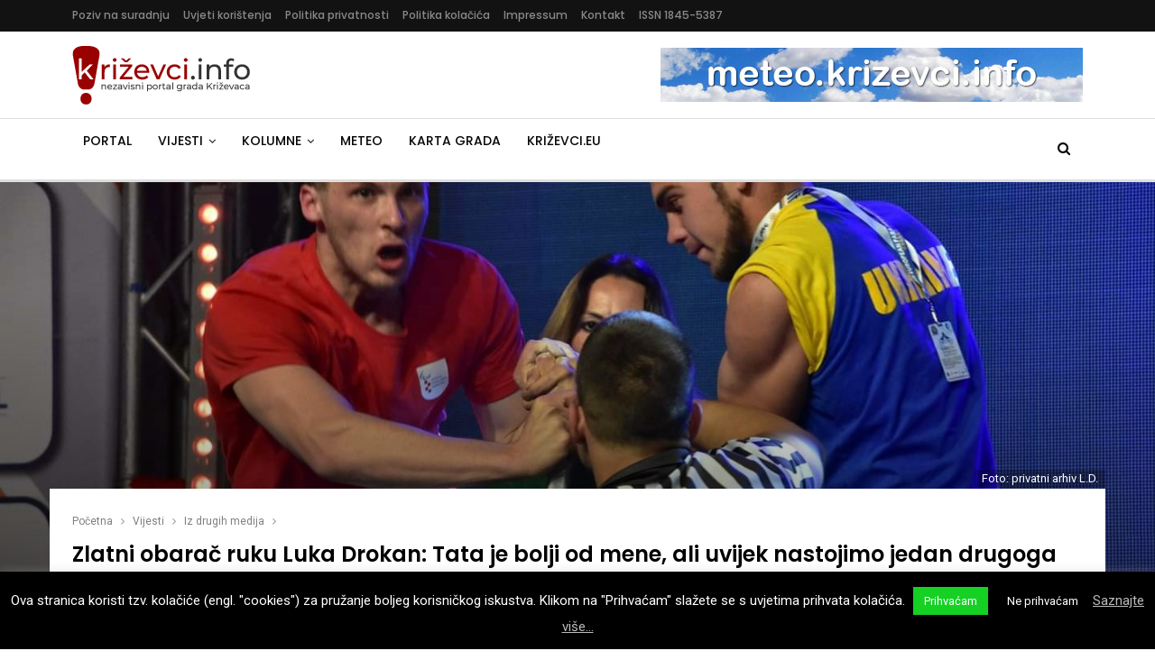

--- FILE ---
content_type: text/html; charset=UTF-8
request_url: https://www.krizevci.info/2019/06/24/zlatni-obarac-ruku-luka-drokan-tata-je-bolji-od-mene-ali-uvijek-nastojimo-jedan-drugoga-iznenaditi/
body_size: 23955
content:
	<!DOCTYPE html>
		<!--[if IE 8]>
	<html class="ie ie8" lang="hr"> <![endif]-->
	<!--[if IE 9]>
	<html class="ie ie9" lang="hr"> <![endif]-->
	<!--[if gt IE 9]><!-->
<html lang="hr"> <!--<![endif]-->
	<head>
				<meta charset="UTF-8">
		<meta http-equiv="X-UA-Compatible" content="IE=edge">
		<meta name="viewport" content="width=device-width, initial-scale=1.0">
		<link rel="pingback" href="https://www.krizevci.info/xmlrpc.php"/>

		<title>Zlatni obarač ruku Luka Drokan: Tata je bolji od mene, ali uvijek nastojimo jedan drugoga iznenaditi &ndash; Križevci.info</title>

<!-- The SEO Framework by Sybre Waaijer -->
<link rel="canonical" href="https://www.krizevci.info/2019/06/24/zlatni-obarac-ruku-luka-drokan-tata-je-bolji-od-mene-ali-uvijek-nastojimo-jedan-drugoga-iznenaditi/" />
<meta name="description" content="Na Europskom prvenstvu u obaranju ruke za osobe s invaliditetom, koje je od 16. do 23. svibnja održano u Loutrakiju u Grčkoj, Križevčanin Luka Drokan osvojio je&#8230;" />
<meta property="og:type" content="article" />
<meta property="og:locale" content="hr_HR" />
<meta property="og:site_name" content="Križevci.info" />
<meta property="og:title" content="Zlatni obarač ruku Luka Drokan: Tata je bolji od mene, ali uvijek nastojimo jedan drugoga iznenaditi &ndash; Križevci.info" />
<meta property="og:description" content="Na Europskom prvenstvu u obaranju ruke za osobe s invaliditetom, koje je od 16. do 23. svibnja održano u Loutrakiju u Grčkoj, Križevčanin Luka Drokan osvojio je zlatnu medalju. Ovaj 22&#x2d;godi&scaron;njak član&#8230;" />
<meta property="og:url" content="https://www.krizevci.info/2019/06/24/zlatni-obarac-ruku-luka-drokan-tata-je-bolji-od-mene-ali-uvijek-nastojimo-jedan-drugoga-iznenaditi/" />
<meta property="og:image" content="https://www.krizevci.info/wp-content/uploads/2019/06/drokan_6-luka-obaranje-ruku-natjecanje.jpg" />
<meta property="og:image:width" content="1438" />
<meta property="og:image:height" content="960" />
<meta property="article:published_time" content="2019-06-24" />
<meta property="article:modified_time" content="2019-06-16" />
<meta property="article:publisher" content="https://www.facebook.com/Krizevci.info" />
<script type="application/ld+json">{"@context":"https://schema.org","@graph":[{"@type":"WebSite","@id":"https://www.krizevci.info/#/schema/WebSite","url":"https://www.krizevci.info/","name":"Križevci.info","description":"Nezavisni portal grada Križevaca","inLanguage":"hr","potentialAction":{"@type":"SearchAction","target":{"@type":"EntryPoint","urlTemplate":"https://www.krizevci.info/search/{search_term_string}/"},"query-input":"required name=search_term_string"},"publisher":{"@type":"Organization","@id":"https://www.krizevci.info/#/schema/Organization","name":"Križevci.info","url":"https://www.krizevci.info/","sameAs":["https://www.facebook.com/Krizevci.info","https://twitter.com/krizevciinfo"]}},{"@type":"WebPage","@id":"https://www.krizevci.info/2019/06/24/zlatni-obarac-ruku-luka-drokan-tata-je-bolji-od-mene-ali-uvijek-nastojimo-jedan-drugoga-iznenaditi/","url":"https://www.krizevci.info/2019/06/24/zlatni-obarac-ruku-luka-drokan-tata-je-bolji-od-mene-ali-uvijek-nastojimo-jedan-drugoga-iznenaditi/","name":"Zlatni obarač ruku Luka Drokan: Tata je bolji od mene, ali uvijek nastojimo jedan drugoga iznenaditi &ndash; Križevci.info","description":"Na Europskom prvenstvu u obaranju ruke za osobe s invaliditetom, koje je od 16. do 23. svibnja održano u Loutrakiju u Grčkoj, Križevčanin Luka Drokan osvojio je&#8230;","inLanguage":"hr","isPartOf":{"@id":"https://www.krizevci.info/#/schema/WebSite"},"breadcrumb":{"@type":"BreadcrumbList","@id":"https://www.krizevci.info/#/schema/BreadcrumbList","itemListElement":[{"@type":"ListItem","position":1,"item":"https://www.krizevci.info/","name":"Križevci.info"},{"@type":"ListItem","position":2,"item":"https://www.krizevci.info/category/vijesti/","name":"Kategorija: Vijesti"},{"@type":"ListItem","position":3,"item":"https://www.krizevci.info/category/vijesti/iz-drugih-medija/","name":"Kategorija: Iz drugih medija"},{"@type":"ListItem","position":4,"name":"Zlatni obarač ruku Luka Drokan: Tata je bolji od mene, ali uvijek nastojimo jedan drugoga iznenaditi"}]},"potentialAction":{"@type":"ReadAction","target":"https://www.krizevci.info/2019/06/24/zlatni-obarac-ruku-luka-drokan-tata-je-bolji-od-mene-ali-uvijek-nastojimo-jedan-drugoga-iznenaditi/"},"datePublished":"2019-06-24","dateModified":"2019-06-16","author":{"@type":"Person","@id":"https://www.krizevci.info/#/schema/Person/52ecb59f9bfa963c4f255bd6f1a9c580","name":"Redakcija portala"}}]}</script>
<!-- / The SEO Framework by Sybre Waaijer | 5.62ms meta | 0.15ms boot -->

<link rel='dns-prefetch' href='//fonts.googleapis.com' />
<link rel="alternate" type="application/rss+xml" title="Križevci.info &raquo; Kanal" href="https://www.krizevci.info/feed/" />
<link rel="alternate" type="application/rss+xml" title="Križevci.info &raquo; Kanal komentara" href="https://www.krizevci.info/comments/feed/" />
<link rel='stylesheet' id='wp-block-library-css' href='https://www.krizevci.info/wp-includes/css/dist/block-library/style.min.css' type='text/css' media='all' />
<style id='classic-theme-styles-inline-css' type='text/css'>
/*! This file is auto-generated */
.wp-block-button__link{color:#fff;background-color:#32373c;border-radius:9999px;box-shadow:none;text-decoration:none;padding:calc(.667em + 2px) calc(1.333em + 2px);font-size:1.125em}.wp-block-file__button{background:#32373c;color:#fff;text-decoration:none}
</style>
<style id='global-styles-inline-css' type='text/css'>
body{--wp--preset--color--black: #000000;--wp--preset--color--cyan-bluish-gray: #abb8c3;--wp--preset--color--white: #ffffff;--wp--preset--color--pale-pink: #f78da7;--wp--preset--color--vivid-red: #cf2e2e;--wp--preset--color--luminous-vivid-orange: #ff6900;--wp--preset--color--luminous-vivid-amber: #fcb900;--wp--preset--color--light-green-cyan: #7bdcb5;--wp--preset--color--vivid-green-cyan: #00d084;--wp--preset--color--pale-cyan-blue: #8ed1fc;--wp--preset--color--vivid-cyan-blue: #0693e3;--wp--preset--color--vivid-purple: #9b51e0;--wp--preset--gradient--vivid-cyan-blue-to-vivid-purple: linear-gradient(135deg,rgba(6,147,227,1) 0%,rgb(155,81,224) 100%);--wp--preset--gradient--light-green-cyan-to-vivid-green-cyan: linear-gradient(135deg,rgb(122,220,180) 0%,rgb(0,208,130) 100%);--wp--preset--gradient--luminous-vivid-amber-to-luminous-vivid-orange: linear-gradient(135deg,rgba(252,185,0,1) 0%,rgba(255,105,0,1) 100%);--wp--preset--gradient--luminous-vivid-orange-to-vivid-red: linear-gradient(135deg,rgba(255,105,0,1) 0%,rgb(207,46,46) 100%);--wp--preset--gradient--very-light-gray-to-cyan-bluish-gray: linear-gradient(135deg,rgb(238,238,238) 0%,rgb(169,184,195) 100%);--wp--preset--gradient--cool-to-warm-spectrum: linear-gradient(135deg,rgb(74,234,220) 0%,rgb(151,120,209) 20%,rgb(207,42,186) 40%,rgb(238,44,130) 60%,rgb(251,105,98) 80%,rgb(254,248,76) 100%);--wp--preset--gradient--blush-light-purple: linear-gradient(135deg,rgb(255,206,236) 0%,rgb(152,150,240) 100%);--wp--preset--gradient--blush-bordeaux: linear-gradient(135deg,rgb(254,205,165) 0%,rgb(254,45,45) 50%,rgb(107,0,62) 100%);--wp--preset--gradient--luminous-dusk: linear-gradient(135deg,rgb(255,203,112) 0%,rgb(199,81,192) 50%,rgb(65,88,208) 100%);--wp--preset--gradient--pale-ocean: linear-gradient(135deg,rgb(255,245,203) 0%,rgb(182,227,212) 50%,rgb(51,167,181) 100%);--wp--preset--gradient--electric-grass: linear-gradient(135deg,rgb(202,248,128) 0%,rgb(113,206,126) 100%);--wp--preset--gradient--midnight: linear-gradient(135deg,rgb(2,3,129) 0%,rgb(40,116,252) 100%);--wp--preset--font-size--small: 13px;--wp--preset--font-size--medium: 20px;--wp--preset--font-size--large: 36px;--wp--preset--font-size--x-large: 42px;--wp--preset--spacing--20: 0.44rem;--wp--preset--spacing--30: 0.67rem;--wp--preset--spacing--40: 1rem;--wp--preset--spacing--50: 1.5rem;--wp--preset--spacing--60: 2.25rem;--wp--preset--spacing--70: 3.38rem;--wp--preset--spacing--80: 5.06rem;--wp--preset--shadow--natural: 6px 6px 9px rgba(0, 0, 0, 0.2);--wp--preset--shadow--deep: 12px 12px 50px rgba(0, 0, 0, 0.4);--wp--preset--shadow--sharp: 6px 6px 0px rgba(0, 0, 0, 0.2);--wp--preset--shadow--outlined: 6px 6px 0px -3px rgba(255, 255, 255, 1), 6px 6px rgba(0, 0, 0, 1);--wp--preset--shadow--crisp: 6px 6px 0px rgba(0, 0, 0, 1);}:where(.is-layout-flex){gap: 0.5em;}:where(.is-layout-grid){gap: 0.5em;}body .is-layout-flow > .alignleft{float: left;margin-inline-start: 0;margin-inline-end: 2em;}body .is-layout-flow > .alignright{float: right;margin-inline-start: 2em;margin-inline-end: 0;}body .is-layout-flow > .aligncenter{margin-left: auto !important;margin-right: auto !important;}body .is-layout-constrained > .alignleft{float: left;margin-inline-start: 0;margin-inline-end: 2em;}body .is-layout-constrained > .alignright{float: right;margin-inline-start: 2em;margin-inline-end: 0;}body .is-layout-constrained > .aligncenter{margin-left: auto !important;margin-right: auto !important;}body .is-layout-constrained > :where(:not(.alignleft):not(.alignright):not(.alignfull)){max-width: var(--wp--style--global--content-size);margin-left: auto !important;margin-right: auto !important;}body .is-layout-constrained > .alignwide{max-width: var(--wp--style--global--wide-size);}body .is-layout-flex{display: flex;}body .is-layout-flex{flex-wrap: wrap;align-items: center;}body .is-layout-flex > *{margin: 0;}body .is-layout-grid{display: grid;}body .is-layout-grid > *{margin: 0;}:where(.wp-block-columns.is-layout-flex){gap: 2em;}:where(.wp-block-columns.is-layout-grid){gap: 2em;}:where(.wp-block-post-template.is-layout-flex){gap: 1.25em;}:where(.wp-block-post-template.is-layout-grid){gap: 1.25em;}.has-black-color{color: var(--wp--preset--color--black) !important;}.has-cyan-bluish-gray-color{color: var(--wp--preset--color--cyan-bluish-gray) !important;}.has-white-color{color: var(--wp--preset--color--white) !important;}.has-pale-pink-color{color: var(--wp--preset--color--pale-pink) !important;}.has-vivid-red-color{color: var(--wp--preset--color--vivid-red) !important;}.has-luminous-vivid-orange-color{color: var(--wp--preset--color--luminous-vivid-orange) !important;}.has-luminous-vivid-amber-color{color: var(--wp--preset--color--luminous-vivid-amber) !important;}.has-light-green-cyan-color{color: var(--wp--preset--color--light-green-cyan) !important;}.has-vivid-green-cyan-color{color: var(--wp--preset--color--vivid-green-cyan) !important;}.has-pale-cyan-blue-color{color: var(--wp--preset--color--pale-cyan-blue) !important;}.has-vivid-cyan-blue-color{color: var(--wp--preset--color--vivid-cyan-blue) !important;}.has-vivid-purple-color{color: var(--wp--preset--color--vivid-purple) !important;}.has-black-background-color{background-color: var(--wp--preset--color--black) !important;}.has-cyan-bluish-gray-background-color{background-color: var(--wp--preset--color--cyan-bluish-gray) !important;}.has-white-background-color{background-color: var(--wp--preset--color--white) !important;}.has-pale-pink-background-color{background-color: var(--wp--preset--color--pale-pink) !important;}.has-vivid-red-background-color{background-color: var(--wp--preset--color--vivid-red) !important;}.has-luminous-vivid-orange-background-color{background-color: var(--wp--preset--color--luminous-vivid-orange) !important;}.has-luminous-vivid-amber-background-color{background-color: var(--wp--preset--color--luminous-vivid-amber) !important;}.has-light-green-cyan-background-color{background-color: var(--wp--preset--color--light-green-cyan) !important;}.has-vivid-green-cyan-background-color{background-color: var(--wp--preset--color--vivid-green-cyan) !important;}.has-pale-cyan-blue-background-color{background-color: var(--wp--preset--color--pale-cyan-blue) !important;}.has-vivid-cyan-blue-background-color{background-color: var(--wp--preset--color--vivid-cyan-blue) !important;}.has-vivid-purple-background-color{background-color: var(--wp--preset--color--vivid-purple) !important;}.has-black-border-color{border-color: var(--wp--preset--color--black) !important;}.has-cyan-bluish-gray-border-color{border-color: var(--wp--preset--color--cyan-bluish-gray) !important;}.has-white-border-color{border-color: var(--wp--preset--color--white) !important;}.has-pale-pink-border-color{border-color: var(--wp--preset--color--pale-pink) !important;}.has-vivid-red-border-color{border-color: var(--wp--preset--color--vivid-red) !important;}.has-luminous-vivid-orange-border-color{border-color: var(--wp--preset--color--luminous-vivid-orange) !important;}.has-luminous-vivid-amber-border-color{border-color: var(--wp--preset--color--luminous-vivid-amber) !important;}.has-light-green-cyan-border-color{border-color: var(--wp--preset--color--light-green-cyan) !important;}.has-vivid-green-cyan-border-color{border-color: var(--wp--preset--color--vivid-green-cyan) !important;}.has-pale-cyan-blue-border-color{border-color: var(--wp--preset--color--pale-cyan-blue) !important;}.has-vivid-cyan-blue-border-color{border-color: var(--wp--preset--color--vivid-cyan-blue) !important;}.has-vivid-purple-border-color{border-color: var(--wp--preset--color--vivid-purple) !important;}.has-vivid-cyan-blue-to-vivid-purple-gradient-background{background: var(--wp--preset--gradient--vivid-cyan-blue-to-vivid-purple) !important;}.has-light-green-cyan-to-vivid-green-cyan-gradient-background{background: var(--wp--preset--gradient--light-green-cyan-to-vivid-green-cyan) !important;}.has-luminous-vivid-amber-to-luminous-vivid-orange-gradient-background{background: var(--wp--preset--gradient--luminous-vivid-amber-to-luminous-vivid-orange) !important;}.has-luminous-vivid-orange-to-vivid-red-gradient-background{background: var(--wp--preset--gradient--luminous-vivid-orange-to-vivid-red) !important;}.has-very-light-gray-to-cyan-bluish-gray-gradient-background{background: var(--wp--preset--gradient--very-light-gray-to-cyan-bluish-gray) !important;}.has-cool-to-warm-spectrum-gradient-background{background: var(--wp--preset--gradient--cool-to-warm-spectrum) !important;}.has-blush-light-purple-gradient-background{background: var(--wp--preset--gradient--blush-light-purple) !important;}.has-blush-bordeaux-gradient-background{background: var(--wp--preset--gradient--blush-bordeaux) !important;}.has-luminous-dusk-gradient-background{background: var(--wp--preset--gradient--luminous-dusk) !important;}.has-pale-ocean-gradient-background{background: var(--wp--preset--gradient--pale-ocean) !important;}.has-electric-grass-gradient-background{background: var(--wp--preset--gradient--electric-grass) !important;}.has-midnight-gradient-background{background: var(--wp--preset--gradient--midnight) !important;}.has-small-font-size{font-size: var(--wp--preset--font-size--small) !important;}.has-medium-font-size{font-size: var(--wp--preset--font-size--medium) !important;}.has-large-font-size{font-size: var(--wp--preset--font-size--large) !important;}.has-x-large-font-size{font-size: var(--wp--preset--font-size--x-large) !important;}
.wp-block-navigation a:where(:not(.wp-element-button)){color: inherit;}
:where(.wp-block-post-template.is-layout-flex){gap: 1.25em;}:where(.wp-block-post-template.is-layout-grid){gap: 1.25em;}
:where(.wp-block-columns.is-layout-flex){gap: 2em;}:where(.wp-block-columns.is-layout-grid){gap: 2em;}
.wp-block-pullquote{font-size: 1.5em;line-height: 1.6;}
</style>
<link rel='stylesheet' id='contact-form-7-css' href='https://www.krizevci.info/wp-content/plugins/contact-form-7/includes/css/styles.css' type='text/css' media='all' />
<link rel='stylesheet' id='cookie-law-info-css' href='https://www.krizevci.info/wp-content/plugins/cookie-law-info/legacy/public/css/cookie-law-info-public.css' type='text/css' media='all' />
<link rel='stylesheet' id='cookie-law-info-gdpr-css' href='https://www.krizevci.info/wp-content/plugins/cookie-law-info/legacy/public/css/cookie-law-info-gdpr.css' type='text/css' media='all' />
<link rel='stylesheet' id='kzinfo-weather-style-css' href='https://www.krizevci.info/wp-content/plugins/kzinfo-weather-widget/css/style.css' type='text/css' media='all' />
<link rel='stylesheet' id='kzinfo-weather-icons-css' href='https://www.krizevci.info/wp-content/plugins/kzinfo-weather-widget/css/weather-icons.css' type='text/css' media='all' />
<link rel='stylesheet' id='yop-public-css' href='https://www.krizevci.info/wp-content/plugins/yop-poll/public/assets/css/yop-poll-public-6.5.39.css' type='text/css' media='all' />
<link rel='stylesheet' id='publisher-css' href='https://www.krizevci.info/wp-content/themes/publisher/style.css' type='text/css' media='all' />
<link rel='stylesheet' id='child-style-css' href='https://www.krizevci.info/wp-content/themes/publisher-child/style.css' type='text/css' media='all' />
<link rel='stylesheet' id='publisher-child-css' href='https://www.krizevci.info/wp-content/themes/publisher-child/style.css' type='text/css' media='all' />
<link rel='stylesheet' id='wp-featherlight-css' href='https://www.krizevci.info/wp-content/plugins/wp-featherlight/css/wp-featherlight.min.css' type='text/css' media='all' />
<link rel='stylesheet' id='better-framework-main-fonts-css' href='https://fonts.googleapis.com/css?family=Roboto:400&#038;subset=latin-ext&#038;display=swap' type='text/css' media='all' />
<link rel='stylesheet' id='better-framework-font-1-css' href='https://fonts.googleapis.com/css?family=Poppins:400,500,600,500italic,700&#038;subset=latin-ext&#038;display=swap' type='text/css' media='all' />
<script type='text/javascript' src='https://www.krizevci.info/wp-includes/js/jquery/jquery.min.js' id='jquery-core-js'></script>
<script type='text/javascript' src='https://www.krizevci.info/wp-includes/js/jquery/jquery-migrate.min.js' id='jquery-migrate-js'></script>
<script type='text/javascript' id='cookie-law-info-js-extra'>
/* <![CDATA[ */
var Cli_Data = {"nn_cookie_ids":[],"cookielist":[],"non_necessary_cookies":[],"ccpaEnabled":"","ccpaRegionBased":"","ccpaBarEnabled":"","strictlyEnabled":["necessary","obligatoire"],"ccpaType":"gdpr","js_blocking":"","custom_integration":"","triggerDomRefresh":"","secure_cookies":""};
var cli_cookiebar_settings = {"animate_speed_hide":"500","animate_speed_show":"500","background":"#000000","border":"#000000","border_on":"","button_1_button_colour":"#14d124","button_1_button_hover":"#10a71d","button_1_link_colour":"#ffffff","button_1_as_button":"1","button_1_new_win":"","button_2_button_colour":"#333","button_2_button_hover":"#292929","button_2_link_colour":"#bababa","button_2_as_button":"","button_2_hidebar":"","button_3_button_colour":"#000","button_3_button_hover":"#000000","button_3_link_colour":"#fff","button_3_as_button":"1","button_3_new_win":"","button_4_button_colour":"#000","button_4_button_hover":"#000000","button_4_link_colour":"#fff","button_4_as_button":"1","button_7_button_colour":"#61a229","button_7_button_hover":"#4e8221","button_7_link_colour":"#fff","button_7_as_button":"1","button_7_new_win":"","font_family":"inherit","header_fix":"","notify_animate_hide":"1","notify_animate_show":"","notify_div_id":"#cookie-law-info-bar","notify_position_horizontal":"right","notify_position_vertical":"bottom","scroll_close":"","scroll_close_reload":"","accept_close_reload":"","reject_close_reload":"","showagain_tab":"1","showagain_background":"#fff","showagain_border":"#000","showagain_div_id":"#cookie-law-info-again","showagain_x_position":"100px","text":"#ffffff","show_once_yn":"","show_once":"10000","logging_on":"","as_popup":"","popup_overlay":"1","bar_heading_text":"","cookie_bar_as":"banner","popup_showagain_position":"bottom-right","widget_position":"left"};
var log_object = {"ajax_url":"https:\/\/www.krizevci.info\/wp-admin\/admin-ajax.php"};
/* ]]> */
</script>
<script type='text/javascript' src='https://www.krizevci.info/wp-content/plugins/cookie-law-info/legacy/public/js/cookie-law-info-public.js' id='cookie-law-info-js'></script>
<script type='text/javascript' id='yop-public-js-extra'>
/* <![CDATA[ */
var objectL10n = {"yopPollParams":{"urlParams":{"ajax":"https:\/\/www.krizevci.info\/wp-admin\/admin-ajax.php","wpLogin":"https:\/\/www.krizevci.info\/wp-login.php?redirect_to=https%3A%2F%2Fwww.krizevci.info%2Fwp-admin%2Fadmin-ajax.php%3Faction%3Dyop_poll_record_wordpress_vote"},"apiParams":{"reCaptcha":{"siteKey":""},"reCaptchaV2Invisible":{"siteKey":""},"reCaptchaV3":{"siteKey":""},"hCaptcha":{"siteKey":""},"cloudflareTurnstile":{"siteKey":""}},"captchaParams":{"imgPath":"https:\/\/www.krizevci.info\/wp-content\/plugins\/yop-poll\/public\/assets\/img\/","url":"https:\/\/www.krizevci.info\/wp-content\/plugins\/yop-poll\/app.php","accessibilityAlt":"Sound icon","accessibilityTitle":"Accessibility option: listen to a question and answer it!","accessibilityDescription":"Type below the <strong>answer<\/strong> to what you hear. Numbers or words:","explanation":"Click or touch the <strong>ANSWER<\/strong>","refreshAlt":"Refresh\/reload icon","refreshTitle":"Refresh\/reload: get new images and accessibility option!"},"voteParams":{"invalidPoll":"Nevaljala anketa","noAnswersSelected":"Ni jedan odgovor nije obilje\u017een","minAnswersRequired":"Barem je {min_answers_allowed} odgovor\/a potreban\/no","maxAnswersRequired":"Najvi\u0161e {max_answers_allowed} odgovora je prihvatljivo","noAnswerForOther":"Ni jedan odgovor nije unesen","noValueForCustomField":"{custom_field_name} je potrebno","tooManyCharsForCustomField":"Previ\u0161e znakova za ovo polje","consentNotChecked":"Morate se slo\u017eiti s na\u0161im uvjetima kori\u0161tenja","noCaptchaSelected":"Captcha je potrebna","thankYou":"Hvala Vam na Va\u0161em glasu"},"resultsParams":{"singleVote":"glas","multipleVotes":"glasovi","singleAnswer":"odgovor","multipleAnswers":"odgovori"}}};
/* ]]> */
</script>
<script type='text/javascript' src='https://www.krizevci.info/wp-content/plugins/yop-poll/public/assets/js/yop-poll-public-6.5.39.min.js' id='yop-public-js'></script>
<!--[if lt IE 9]>
<script type='text/javascript' src='https://www.krizevci.info/wp-content/plugins/blockquote-pack-pro/includes/libs/better-framework/assets/js/html5shiv.min.js' id='bf-html5shiv-js'></script>
<![endif]-->
<!--[if lt IE 9]>
<script type='text/javascript' src='https://www.krizevci.info/wp-content/plugins/blockquote-pack-pro/includes/libs/better-framework/assets/js/respond.min.js' id='bf-respond-js'></script>
<![endif]-->
<script></script><link rel="https://api.w.org/" href="https://www.krizevci.info/wp-json/" /><link rel="alternate" type="application/json" href="https://www.krizevci.info/wp-json/wp/v2/posts/1217132" /><link rel="EditURI" type="application/rsd+xml" title="RSD" href="https://www.krizevci.info/xmlrpc.php?rsd" />
<script async src="https://pagead2.googlesyndication.com/pagead/js/adsbygoogle.js?client=ca-pub-2617480041256986"
     crossorigin="anonymous"></script>			<link rel="shortcut icon" href="https://www.krizevci.info/wp-content/uploads/2018/01/krizevciinfo-Icon-2018-rev.png"><style type="text/css">.recentcomments a{display:inline !important;padding:0 !important;margin:0 !important;}</style><meta name="generator" content="Powered by WPBakery Page Builder - drag and drop page builder for WordPress."/>
<script type="application/ld+json">{
    "@context": "http://schema.org/",
    "@type": "Organization",
    "@id": "#organization",
    "logo": {
        "@type": "ImageObject",
        "url": "https://www.krizevci.info/wp-content/uploads/2018/01/KrizevciInfo-Logo-2018_rev.png"
    },
    "url": "https://www.krizevci.info/",
    "name": "Kri\u017eevci.info",
    "description": "Nezavisni portal grada Kri\u017eevaca"
}</script>
<script type="application/ld+json">{
    "@context": "http://schema.org/",
    "@type": "WebSite",
    "name": "Kri\u017eevci.info",
    "alternateName": "Nezavisni portal grada Kri\u017eevaca",
    "url": "https://www.krizevci.info/"
}</script>
<script type="application/ld+json">{
    "@context": "http://schema.org/",
    "@type": "NewsArticle",
    "headline": "Zlatni obara\u010d ruku Luka Drokan: Tata je bolji od mene, ali uvijek nastojimo jedan drugoga iznenaditi",
    "description": "Na Europskom prvenstvu u obaranju ruke za osobe s invaliditetom, koje je od 16. do 23. svibnja odr\u017eano u Loutrakiju u Gr\u010dkoj, Kri\u017eev\u010danin Luka Drokan osvojio je zlatnu medalju. Ovaj 22-godi\u0161njak \u010dlan je hrvatske reprezentacije i natje\u010de se u kategori",
    "datePublished": "2019-06-24",
    "dateModified": "2019-06-16",
    "author": {
        "@type": "Person",
        "@id": "#person-SilviaNovoselGlasPodravineiPrigorja",
        "name": "Silvia Novosel \\ Glas Podravine i Prigorja"
    },
    "image": "https://www.krizevci.info/wp-content/uploads/2019/06/drokan_6-luka-obaranje-ruku-natjecanje.jpg",
    "interactionStatistic": [
        {
            "@type": "InteractionCounter",
            "interactionType": "http://schema.org/CommentAction",
            "userInteractionCount": "0"
        }
    ],
    "publisher": {
        "@id": "#organization"
    },
    "mainEntityOfPage": "https://www.krizevci.info/2019/06/24/zlatni-obarac-ruku-luka-drokan-tata-je-bolji-od-mene-ali-uvijek-nastojimo-jedan-drugoga-iznenaditi/"
}</script>
<link rel='stylesheet' id='bf-minifed-css-1' href='https://www.krizevci.info/wp-content/bs-booster-cache/7ca6b279bc4b77a363d9ddbb97b3bc37.css' type='text/css' media='all' />
<link rel='stylesheet' id='7.12.0-rc2-1768931398' href='https://www.krizevci.info/wp-content/bs-booster-cache/2e99e60962881f46a927d472ba45adf2.css' type='text/css' media='all' />

<!-- BetterFramework Head Inline CSS -->
<style>
div#widget_openxwpwidget-9 img {
    margin: 0px 25px 30px 20px;
}

.widget_openxwpwidget ins:nth-last-child(4n) {
	float: right;
	
}

.rel-post-widget .post-title {
    font-size: 13px;
    font-weight: normal;
}

.page .bf-breadcrumb .container.bf-breadcrumb-container, .bf-breadcrumb .content-wrap {
    max-width: 1185px !important;
}

.section-heading .other-link .h-text {
    text-transform: none !important;
}

.footer-logo {
    margin-right: 10px;
    margin-bottom: 5px;
}

/* .post-meta .post-author-name { max-width: 300px !important; } */

.listing .post-meta .post-author { max-width: 170px; }
.post-meta.single-post-meta .post-author-name { max-width: none; }
.home .post-meta .post-author { max-width: 170px; }
.term-badges .term-badge { font-size: 13px; }

.irw-widget li img {max-width: 310px !important;}

.classic-text-widget {
    margin-left: 16px;
    max-width: 310px;
}

.sve-skupa :nth-last-child(even) {
    float: right;
}

.slikice {
    padding-bottom: 10px;
    padding-top: 5px;
}

.entry-content.single-post-content blockquote, .single-page-simple-content .entry-content blockquote {
    font-size: 90%;
}

/* Share botun iznad posta */
.single-post-share .post-share-btn.rank-default {
    color: #000 !important;
}

.grecaptcha-badge{display:none;}

.listing-mg-10-item .content-container, .listing-mg-10-item .title {
	text-transform: none !important;
}

</style>
<!-- /BetterFramework Head Inline CSS-->
		<style type="text/css" id="wp-custom-css">
			.listing-mg-7-item .content-container, .listing-mg-7-item .title {
	text-transform: none;
}

.wp-block-gallery {
	display: grid;
	grid-template-columns: repeat(auto-fit, minmax(360px, 1fr));
	grid-gap: 15px;
	justify-items: center;
	margin: 0;
	padding: 0;
}

.wp-block-gallery .wp-block-image.size-large {
	width: 100% !important;
}

.entry-content figcaption {
	margin: 5px 0 10px 0;
}

.single-post-content figure {
	margin-bottom: 15px;
}

/* reklame */
.glz-post-inline {
	margin-top: 15px
}		</style>
		<noscript><style> .wpb_animate_when_almost_visible { opacity: 1; }</style></noscript>	</head>

<body class="post-template-default single single-post postid-1217132 single-format-standard wp-featherlight-captions bs-theme bs-publisher bs-publisher-readmag ltr close-rh page-layout-2-col page-layout-2-col-right full-width main-menu-sticky main-menu-full-width active-ajax-search single-prim-cat-1239 single-cat-1239  bs-hide-ha wpb-js-composer js-comp-ver-7.0 vc_responsive bs-ll-a" dir="ltr">
		<div class="main-wrap content-main-wrap">
			<header id="header" class="site-header header-style-2 full-width" itemscope="itemscope" itemtype="https://schema.org/WPHeader">

		<section class="topbar topbar-style-1 hidden-xs hidden-xs">
	<div class="content-wrap">
		<div class="container">
			<div class="topbar-inner clearfix">

				
				<div class="section-menu">
						<div id="menu-top" class="menu top-menu-wrapper" role="navigation" itemscope="itemscope" itemtype="https://schema.org/SiteNavigationElement">
		<nav class="top-menu-container">

			<ul id="top-navigation" class="top-menu menu clearfix bsm-pure">
				<li id="menu-item-1172671" class="menu-item menu-item-type-post_type menu-item-object-page better-anim-fade menu-item-1172671"><a href="https://www.krizevci.info/poziv-na-suradnju/">Poziv na suradnju</a></li>
<li id="menu-item-1172672" class="menu-item menu-item-type-post_type menu-item-object-page better-anim-fade menu-item-1172672"><a href="https://www.krizevci.info/uvjeti-koristenja/">Uvjeti korištenja</a></li>
<li id="menu-item-1176662" class="menu-item menu-item-type-post_type menu-item-object-page menu-item-privacy-policy better-anim-fade menu-item-1176662"><a rel="privacy-policy" href="https://www.krizevci.info/politika-privatnosti/">Politika privatnosti</a></li>
<li id="menu-item-1176670" class="menu-item menu-item-type-post_type menu-item-object-page better-anim-fade menu-item-1176670"><a href="https://www.krizevci.info/politika-kolacica/">Politika kolačića</a></li>
<li id="menu-item-1172757" class="menu-item menu-item-type-post_type menu-item-object-page better-anim-fade menu-item-1172757"><a href="https://www.krizevci.info/impressum/">Impressum</a></li>
<li id="menu-item-1172799" class="menu-item menu-item-type-post_type menu-item-object-page better-anim-fade menu-item-1172799"><a href="https://www.krizevci.info/kontakt/">Kontakt</a></li>
<li id="menu-item-1172800" class="menu-item menu-item-type-custom menu-item-object-custom better-anim-fade menu-item-1172800"><a href="http://haw.nsk.hr/publikacija/1031/kri%C5%BEevci.info">ISSN 1845-5387</a></li>
			</ul>

		</nav>
	</div>
				</div>
			</div>
		</div>
	</div>
</section>
		<div class="header-inner">
			<div class="content-wrap">
				<div class="container">
					<div class="row">
						<div class="row-height">
							<div class="logo-col col-xs-4">
								<div class="col-inside">
									<div id="site-branding" class="site-branding">
	<p  id="site-title" class="logo h1 img-logo">
	<a href="https://www.krizevci.info/" itemprop="url" rel="home">
					<img id="site-logo" src="https://www.krizevci.info/wp-content/uploads/2018/01/KrizevciInfo-Logo-2018_rev.png"
			     alt="Krizevci.info"  data-bsrjs="https://www.krizevci.info/wp-content/uploads/2018/01/KrizevciInfo-Logo-2018_retina.png"  />

			<span class="site-title">Krizevci.info - Nezavisni portal grada Križevaca</span>
				</a>
</p>
</div><!-- .site-branding -->
								</div>
							</div>
															<div class="sidebar-col col-xs-8">
									<div class="col-inside">
										<aside id="sidebar" class="sidebar" role="complementary" itemscope="itemscope" itemtype="https://schema.org/WPSideBar">
											<div class="imckhe imckhe-pubadban imckhe-show-desktop imckhe-show-tablet-portrait imckhe-show-tablet-landscape imckhe-loc-header_aside_logo imckhe-align-right imckhe-column-1 imckhe-hide-on-phone imckhe-clearfix no-bg-box-model"><div id="imckhe-1227778-714552014" class="imckhe-container imckhe-type-image  imckhe-hide-on-phone" itemscope="" itemtype="https://schema.org/WPAdBlock" data-adid="1227778" data-type="image"><a itemprop="url" class="imckhe-link" href="https://meteo.krizevci.info/" target="_self" ><img class="imckhe-image" src="https://www.krizevci.info/wp-content/uploads/2019/12/meteo-banner.jpg" alt="Meteo-banner [468*80]" /></a></div></div>										</aside>
									</div>
								</div>
														</div>
					</div>
				</div>
			</div>
		</div>

		<div id="menu-main" class="menu main-menu-wrapper show-search-item menu-actions-btn-width-1" role="navigation" itemscope="itemscope" itemtype="https://schema.org/SiteNavigationElement">
	<div class="main-menu-inner">
		<div class="content-wrap">
			<div class="container">

				<nav class="main-menu-container">
					<ul id="main-navigation" class="main-menu menu bsm-pure clearfix">
						<li id="menu-item-4129" class="menu-item menu-item-type-custom menu-item-object-custom menu-item-home better-anim-fade menu-item-4129"><a href="https://www.krizevci.info/">Portal</a></li>
<li id="menu-item-1159708" class="menu-item menu-item-type-taxonomy menu-item-object-category current-post-ancestor menu-item-has-children menu-term-2302 better-anim-fade menu-item-1159708"><a href="https://www.krizevci.info/category/vijesti/">Vijesti</a>
<ul class="sub-menu">
	<li id="menu-item-1172676" class="menu-item menu-item-type-taxonomy menu-item-object-category menu-term-1231 better-anim-fade menu-item-1172676"><a href="https://www.krizevci.info/category/vijesti/drustvo/">Društvo</a></li>
	<li id="menu-item-1172675" class="menu-item menu-item-type-taxonomy menu-item-object-category menu-term-1230 better-anim-fade menu-item-1172675"><a href="https://www.krizevci.info/category/vijesti/kultura/">Kultura</a></li>
	<li id="menu-item-1172695" class="menu-item menu-item-type-taxonomy menu-item-object-category menu-term-9168 better-anim-fade menu-item-1172695"><a href="https://www.krizevci.info/category/vijesti/crna-kronika/">Crna kronika</a></li>
	<li id="menu-item-1172696" class="menu-item menu-item-type-taxonomy menu-item-object-category menu-term-9169 better-anim-fade menu-item-1172696"><a href="https://www.krizevci.info/category/vijesti/politika/">Politika</a></li>
	<li id="menu-item-1172679" class="menu-item menu-item-type-taxonomy menu-item-object-category menu-term-1229 better-anim-fade menu-item-1172679"><a href="https://www.krizevci.info/category/vijesti/gospodarstvo/">Gospodarstvo</a></li>
	<li id="menu-item-1172677" class="menu-item menu-item-type-taxonomy menu-item-object-category menu-term-1232 better-anim-fade menu-item-1172677"><a href="https://www.krizevci.info/category/vijesti/sport/">Sport</a></li>
	<li id="menu-item-1172678" class="menu-item menu-item-type-taxonomy menu-item-object-category menu-term-1228 better-anim-fade menu-item-1172678"><a href="https://www.krizevci.info/category/vijesti/zanimljivosti/">Zanimljivosti</a></li>
</ul>
</li>
<li id="menu-item-1172760" class="menu-item menu-item-type-taxonomy menu-item-object-category menu-item-has-children menu-term-2301 better-anim-fade menu-item-1172760"><a href="https://www.krizevci.info/category/kolumne/">Kolumne</a>
<ul class="sub-menu">
	<li id="menu-item-1172761" class="menu-item menu-item-type-taxonomy menu-item-object-category menu-term-1253 better-anim-fade menu-item-1172761"><a href="https://www.krizevci.info/category/kolumne/nije-po-statutima/">(Ni)je po Štatutima</a></li>
	<li id="menu-item-1172763" class="menu-item menu-item-type-taxonomy menu-item-object-category menu-term-4401 better-anim-fade menu-item-1172763"><a href="https://www.krizevci.info/category/kolumne/blenofobija/">Blenofobija</a></li>
	<li id="menu-item-1172764" class="menu-item menu-item-type-taxonomy menu-item-object-category menu-term-7445 better-anim-fade menu-item-1172764"><a href="https://www.krizevci.info/category/kolumne/knjizevni-kutak/">Književni kutak</a></li>
	<li id="menu-item-1172765" class="menu-item menu-item-type-taxonomy menu-item-object-category menu-term-1235 better-anim-fade menu-item-1172765"><a href="https://www.krizevci.info/category/kolumne/krizevcancije/">Križevčancije</a></li>
	<li id="menu-item-1172766" class="menu-item menu-item-type-taxonomy menu-item-object-category menu-term-1254 better-anim-fade menu-item-1172766"><a href="https://www.krizevci.info/category/kolumne/o-sportu-po-malo/">O sportu po malo</a></li>
	<li id="menu-item-1172767" class="menu-item menu-item-type-taxonomy menu-item-object-category menu-term-1248 better-anim-fade menu-item-1172767"><a href="https://www.krizevci.info/category/kolumne/osvrti-iz-znanosti/">Osvrti iz znanosti</a></li>
	<li id="menu-item-1172770" class="menu-item menu-item-type-taxonomy menu-item-object-category menu-term-1249 better-anim-fade menu-item-1172770"><a href="https://www.krizevci.info/category/kolumne/planinarski-kutak/">Planinarski kutak</a></li>
	<li id="menu-item-1290060" class="menu-item menu-item-type-taxonomy menu-item-object-category menu-term-1237 better-anim-fade menu-item-1290060"><a href="https://www.krizevci.info/category/kolumne/punk-rock-i-ostala-druzina/">Punk, rock i ostala družina</a></li>
	<li id="menu-item-1172771" class="menu-item menu-item-type-taxonomy menu-item-object-category menu-term-1251 better-anim-fade menu-item-1172771"><a href="https://www.krizevci.info/category/kolumne/putopisi-krizevcana/">Putopisi Križevčana</a></li>
	<li id="menu-item-1172772" class="menu-item menu-item-type-taxonomy menu-item-object-category menu-term-1243 better-anim-fade menu-item-1172772"><a href="https://www.krizevci.info/category/kolumne/tehnologija-narodu/">Tehnologija narodu</a></li>
</ul>
</li>
<li id="menu-item-1172673" class="menu-item menu-item-type-custom menu-item-object-custom better-anim-fade menu-item-1172673"><a href="https://meteo.krizevci.info/">Meteo</a></li>
<li id="menu-item-32503" class="menu-item menu-item-type-post_type menu-item-object-page better-anim-fade menu-item-32503"><a href="https://www.krizevci.info/karta-grada/">Karta grada</a></li>
<li id="menu-item-21166" class="menu-item menu-item-type-custom menu-item-object-custom better-anim-fade menu-item-21166"><a href="http://www.krizevci.eu">Križevci.eu</a></li>
					</ul><!-- #main-navigation -->
											<div class="menu-action-buttons width-1">
															<div class="search-container close">
									<span class="search-handler"><i class="fa fa-search"></i></span>

									<div class="search-box clearfix">
										<form role="search" method="get" class="search-form clearfix" action="https://www.krizevci.info">
	<input type="search" class="search-field"
	       placeholder="Traži..."
	       value="" name="s"
	       title="Pretraga za:"
	       autocomplete="off">
	<input type="submit" class="search-submit" value="Traži">
</form><!-- .search-form -->
									</div>
								</div>
														</div>
										</nav><!-- .main-menu-container -->

			</div>
		</div>
	</div>
</div><!-- .menu -->
	</header><!-- .header -->
	<div class="rh-header clearfix light deferred-block-exclude">
		<div class="rh-container clearfix">

			<div class="menu-container close">
				<span class="menu-handler"><span class="lines"></span></span>
			</div><!-- .menu-container -->

			<div class="logo-container rh-img-logo">
				<a href="https://www.krizevci.info/" itemprop="url" rel="home">
											<img src="https://www.krizevci.info/wp-content/uploads/2018/01/KrizevciInfo-Logo-2018_rev.png"
						     alt="Križevci.info"  data-bsrjs="https://www.krizevci.info/wp-content/uploads/2018/01/KrizevciInfo-Logo-2018_retina.png"  />				</a>
			</div><!-- .logo-container -->
		</div><!-- .rh-container -->
	</div><!-- .rh-header -->
<main id="content" class="content-container">
		<div
			class="post-header post-tp-7-header bs-lazy wfi"  title="Zlatni obarač ruku Luka Drokan: Tata je bolji od mene, ali uvijek nastojimo jedan drugoga iznenaditi" data-src="https://www.krizevci.info/wp-content/uploads/2019/06/drokan_6-luka-obaranje-ruku-natjecanje-1438x580.jpg">
		<div class="content-wrap">
			<div class="container">
				<div class="post-header-inner">
					<div class="post-header-title">
						<nav role="navigation" aria-label="Breadcrumbs" class="bf-breadcrumb clearfix hide_current"><ul class="bf-breadcrumb-items" itemscope itemtype="http://schema.org/BreadcrumbList"><meta name="numberOfItems" content="4" /><meta name="itemListOrder" content="Ascending" /><li itemprop="itemListElement" itemscope itemtype="http://schema.org/ListItem" class="bf-breadcrumb-item bf-breadcrumb-begin"><a itemprop="item" href="https://www.krizevci.info" rel="home"><span itemprop="name">Početna</span></a><meta itemprop="position" content="1" /></li><li itemprop="itemListElement" itemscope itemtype="http://schema.org/ListItem" class="bf-breadcrumb-item"><a itemprop="item" href="https://www.krizevci.info/category/vijesti/" ><span itemprop="name">Vijesti</span></a><meta itemprop="position" content="2" /></li><li itemprop="itemListElement" itemscope itemtype="http://schema.org/ListItem" class="bf-breadcrumb-item"><a itemprop="item" href="https://www.krizevci.info/category/vijesti/iz-drugih-medija/" ><span itemprop="name">Iz drugih medija</span></a><meta itemprop="position" content="3" /></li><li itemprop="itemListElement" itemscope itemtype="http://schema.org/ListItem" class="bf-breadcrumb-item bf-breadcrumb-end"><span itemprop="name">Zlatni obarač ruku Luka Drokan: Tata je bolji od mene, ali uvijek nastojimo jedan drugoga iznenaditi</span><meta itemprop="item" content="https://www.krizevci.info/2019/06/24/zlatni-obarac-ruku-luka-drokan-tata-je-bolji-od-mene-ali-uvijek-nastojimo-jedan-drugoga-iznenaditi/"/><meta itemprop="position" content="4" /></li></ul></nav>						<h1 class="single-post-title">
							<span class="post-title" itemprop="headline">Zlatni obarač ruku Luka Drokan: Tata je bolji od mene, ali uvijek nastojimo jedan drugoga iznenaditi</span></h1>
						<div class="post-meta single-post-meta">
			<a href="https://www.krizevci.info/author/krizevciinfo/"
		   title="Vidi članke ovog autora"
		   class="post-author-a post-author-avatar">
			<span class="post-author-name"><b>Silvia Novosel \ Glas Podravine i Prigorja</b></span>		</a>
					<span class="time"><time class="post-published updated"
			                         datetime="2019-06-24T09:00:56+02:00"><b>24. 06. 2019.</b></time></span>
			</div>
								<span class="image-credit">Foto: privatni arhiv L.D.</span>
													</div>
				</div>

			</div>
		</div>
	</div><!-- .slider-container -->

	<div class="content-wrap">
				<div class="bs-sks bs-sks-type-2 bs-sks-p">
			<div class="bs-sksin1">
				<div class="bs-sksin2">
					<div class="bs-sksin3">
						<div class="bs-sks-path">
							<div class="bs-sks-path-boxed">
								<div class="bs-sksitem bs-sksiteml"><div class="imckhe imckhe-leftskyscraper imckhe-pubadban imckhe-show-desktop imckhe-show-tablet-portrait imckhe-show-tablet-landscape imckhe-show-phone imckhe-loc-skyscraper_left imckhe-align-left imckhe-column-1 imckhe-clearfix no-bg-box-model"><div id="imckhe-1295031-1604198782" class="imckhe-container imckhe-type-code " itemscope="" itemtype="https://schema.org/WPAdBlock" data-adid="1295031" data-type="code"><div id="imckhe-1295031-1604198782-place"></div><script src="//pagead2.googlesyndication.com/pagead/js/adsbygoogle.js"></script><script type="text/javascript">var betterads_screen_width = document.body.clientWidth;betterads_el = document.getElementById('imckhe-1295031-1604198782');             if (betterads_el.getBoundingClientRect().width) {     betterads_el_width_raw = betterads_el_width = betterads_el.getBoundingClientRect().width;    } else {     betterads_el_width_raw = betterads_el_width = betterads_el.offsetWidth;    }        var size = ["125", "125"];    if ( betterads_el_width >= 728 )      betterads_el_width = ["728", "90"];    else if ( betterads_el_width >= 468 )     betterads_el_width = ["468", "60"];    else if ( betterads_el_width >= 336 )     betterads_el_width = ["336", "280"];    else if ( betterads_el_width >= 300 )     betterads_el_width = ["300", "250"];    else if ( betterads_el_width >= 250 )     betterads_el_width = ["250", "250"];    else if ( betterads_el_width >= 200 )     betterads_el_width = ["200", "200"];    else if ( betterads_el_width >= 180 )     betterads_el_width = ["180", "150"]; if ( betterads_screen_width >= 1140 ) {          document.getElementById('imckhe-1295031-1604198782-place').innerHTML = '<ins class="adsbygoogle" style="display:inline-block;width:160px;height:600px"  data-ad-client="ca-pub-2617480041256986"  data-ad-slot="8733993804"  data-full-width-responsive="true"  data-ad-format="auto" ></ins>';          (adsbygoogle = window.adsbygoogle || []).push({});         }else if ( betterads_screen_width >= 1019  && betterads_screen_width < 1140 ) { document.getElementById('imckhe-1295031-1604198782-place').innerHTML = '<ins class="adsbygoogle" style="display:block;"  data-ad-client="ca-pub-2617480041256986"  data-ad-slot="8733993804"  data-full-width-responsive="true"  data-ad-format="auto" ></ins>';         (adsbygoogle = window.adsbygoogle || []).push({});}else if ( betterads_screen_width >= 768  && betterads_screen_width < 1019 ) { document.getElementById('imckhe-1295031-1604198782-place').innerHTML = '<ins class="adsbygoogle" style="display:block;"  data-ad-client="ca-pub-2617480041256986"  data-ad-slot="8733993804"  data-full-width-responsive="true"  data-ad-format="auto" ></ins>';         (adsbygoogle = window.adsbygoogle || []).push({});}else if ( betterads_screen_width < 768 ) { document.getElementById('imckhe-1295031-1604198782-place').innerHTML = '<ins class="adsbygoogle" style="display:block;"  data-ad-client="ca-pub-2617480041256986"  data-ad-slot="8733993804"  data-full-width-responsive="true"  data-ad-format="auto" ></ins>';         (adsbygoogle = window.adsbygoogle || []).push({});}</script></div></div></div><div class="bs-sksitem bs-sksitemr"><div class="imckhe imckhe-leftskyscraper imckhe-pubadban imckhe-show-desktop imckhe-show-tablet-portrait imckhe-show-tablet-landscape imckhe-show-phone imckhe-loc-skyscraper_right imckhe-align-right imckhe-column-1 imckhe-clearfix no-bg-box-model"><div id="imckhe-1295031-373359879" class="imckhe-container imckhe-type-code " itemscope="" itemtype="https://schema.org/WPAdBlock" data-adid="1295031" data-type="code"><div id="imckhe-1295031-373359879-place"></div><script type="text/javascript">var betterads_screen_width = document.body.clientWidth;betterads_el = document.getElementById('imckhe-1295031-373359879');             if (betterads_el.getBoundingClientRect().width) {     betterads_el_width_raw = betterads_el_width = betterads_el.getBoundingClientRect().width;    } else {     betterads_el_width_raw = betterads_el_width = betterads_el.offsetWidth;    }        var size = ["125", "125"];    if ( betterads_el_width >= 728 )      betterads_el_width = ["728", "90"];    else if ( betterads_el_width >= 468 )     betterads_el_width = ["468", "60"];    else if ( betterads_el_width >= 336 )     betterads_el_width = ["336", "280"];    else if ( betterads_el_width >= 300 )     betterads_el_width = ["300", "250"];    else if ( betterads_el_width >= 250 )     betterads_el_width = ["250", "250"];    else if ( betterads_el_width >= 200 )     betterads_el_width = ["200", "200"];    else if ( betterads_el_width >= 180 )     betterads_el_width = ["180", "150"]; if ( betterads_screen_width >= 1140 ) {          document.getElementById('imckhe-1295031-373359879-place').innerHTML = '<ins class="adsbygoogle" style="display:inline-block;width:160px;height:600px"  data-ad-client="ca-pub-2617480041256986"  data-ad-slot="8733993804"  data-full-width-responsive="true"  data-ad-format="auto" ></ins>';          (adsbygoogle = window.adsbygoogle || []).push({});         }else if ( betterads_screen_width >= 1019  && betterads_screen_width < 1140 ) { document.getElementById('imckhe-1295031-373359879-place').innerHTML = '<ins class="adsbygoogle" style="display:block;"  data-ad-client="ca-pub-2617480041256986"  data-ad-slot="8733993804"  data-full-width-responsive="true"  data-ad-format="auto" ></ins>';         (adsbygoogle = window.adsbygoogle || []).push({});}else if ( betterads_screen_width >= 768  && betterads_screen_width < 1019 ) { document.getElementById('imckhe-1295031-373359879-place').innerHTML = '<ins class="adsbygoogle" style="display:block;"  data-ad-client="ca-pub-2617480041256986"  data-ad-slot="8733993804"  data-full-width-responsive="true"  data-ad-format="auto" ></ins>';         (adsbygoogle = window.adsbygoogle || []).push({});}else if ( betterads_screen_width < 768 ) { document.getElementById('imckhe-1295031-373359879-place').innerHTML = '<ins class="adsbygoogle" style="display:block;"  data-ad-client="ca-pub-2617480041256986"  data-ad-slot="8733993804"  data-full-width-responsive="true"  data-ad-format="auto" ></ins>';         (adsbygoogle = window.adsbygoogle || []).push({});}</script></div></div></div>							</div>
						</div>
					</div>
				</div>
			</div>
		</div>
				<div class="container layout-2-col layout-2-col-1 layout-right-sidebar post-template-7">
			<div class="row main-section">
										<div class="col-sm-8 content-column">
							<div class="single-container">
								<article id="post-1217132" class="post-1217132 post type-post status-publish format-standard has-post-thumbnail  category-iz-drugih-medija tag-europsko-prvenstvo tag-luka-drokan tag-mislav-drokan tag-obaranje-ruku single-post-content">
																		<div class="entry-content clearfix single-post-content">
										<p class="western"><a href="https://www.krizevci.info/wp-content/uploads/2019/06/drokan_6-luka-obaranje-ruku-natjecanje.jpg"><img decoding="async" fetchpriority="high" class="alignleft size-large wp-image-1217134"  src="" data-src="https://www.krizevci.info/wp-content/uploads/2019/06/drokan_6-luka-obaranje-ruku-natjecanje-1024x684.jpg" alt="" width="1024" height="684" srcset="https://www.krizevci.info/wp-content/uploads/2019/06/drokan_6-luka-obaranje-ruku-natjecanje-1024x684.jpg 1024w, https://www.krizevci.info/wp-content/uploads/2019/06/drokan_6-luka-obaranje-ruku-natjecanje-300x200.jpg 300w, https://www.krizevci.info/wp-content/uploads/2019/06/drokan_6-luka-obaranje-ruku-natjecanje-768x513.jpg 768w, https://www.krizevci.info/wp-content/uploads/2019/06/drokan_6-luka-obaranje-ruku-natjecanje.jpg 1438w" sizes="(max-width: 1024px) 100vw, 1024px" /></a>Na Europskom prvenstvu u obaranju ruke za osobe s invaliditetom, koje je od 16. do 23. svibnja održano u Loutrakiju u Grčkoj, Križevčanin Luka Drokan osvojio je zlatnu medalju. Ovaj 22-godišnjak član je hrvatske reprezentacije i natječe se u kategoriji stojećih do 70 kg. Obaranjem ruku bavi se već sedam godina. Veliki uspjeh postigao je i njegov otac Mislav osvojivši broncu u veteranskoj kategoriji do 80 kg.</p>
 <p class="western"><a href="https://www.krizevci.info/wp-content/uploads/2019/06/drokan_3-luka-obaranje-ruku-natjecanje.jpg"><img decoding="async" class="alignleft size-large wp-image-1217135"  src="" data-src="https://www.krizevci.info/wp-content/uploads/2019/06/drokan_3-luka-obaranje-ruku-natjecanje-1024x684.jpg" alt="" width="1024" height="684" srcset="https://www.krizevci.info/wp-content/uploads/2019/06/drokan_3-luka-obaranje-ruku-natjecanje-1024x684.jpg 1024w, https://www.krizevci.info/wp-content/uploads/2019/06/drokan_3-luka-obaranje-ruku-natjecanje-300x200.jpg 300w, https://www.krizevci.info/wp-content/uploads/2019/06/drokan_3-luka-obaranje-ruku-natjecanje-768x513.jpg 768w, https://www.krizevci.info/wp-content/uploads/2019/06/drokan_3-luka-obaranje-ruku-natjecanje.jpg 1600w" sizes="(max-width: 1024px) 100vw, 1024px" /></a>– Prijatelj iz tadašnjeg kluba mi je rekao za sport i odmah sam se zaljubio. U prosjeku, treniram 5-6 puta tjedno, nešto na stolu za obaranje ruku i nešto s utezima – objasnio je Luka. Mnogi misle da je jednostavno sjesti za stol i treba samo ne popustiti, no Luka kaže da to nije baš tako. I u ovom je sportu važna „glava“, koncentracija i taktika.</p>
 <p class="western">– Osim čiste snage potrebna je tehnika. Vrlo je zahtjevna i treba dugo vremena da se nauči, ali uz trud sve je moguće. Kao i u svakom sportu, potrebna je određena smirenost i koncentracija, bez toga se ne može – otkriva Luka, inače redovni student na Šumarskom fakultetu u Zagrebu. Uz studentske obaveze i redovite treninge, zbog obaranja ruku proputovao je pola svijeta i s gotovo svakog putovanja vratio se s nekom od medalja. Na Svjetskom prvenstvu 2017. osvojio je srebro, godinu kasnije na Europskom je prvenstvu dobio istu boju medalje, a najdraže mu je, naravno, zlato s ovogodišnjeg Europskog prvenstva u Grčkoj.</p>
 <p class="western"><a href="https://www.krizevci.info/wp-content/uploads/2019/06/drokan_2-luka-obaranje-ruku-natjecanje.jpg"><img decoding="async" class="alignleft size-full wp-image-1217136"  src="" data-src="https://www.krizevci.info/wp-content/uploads/2019/06/drokan_2-luka-obaranje-ruku-natjecanje.jpg" alt="" width="994" height="697" srcset="https://www.krizevci.info/wp-content/uploads/2019/06/drokan_2-luka-obaranje-ruku-natjecanje.jpg 994w, https://www.krizevci.info/wp-content/uploads/2019/06/drokan_2-luka-obaranje-ruku-natjecanje-300x210.jpg 300w, https://www.krizevci.info/wp-content/uploads/2019/06/drokan_2-luka-obaranje-ruku-natjecanje-768x539.jpg 768w" sizes="(max-width: 994px) 100vw, 994px" /></a>– Dugo sam se pripremao za ovogodišnju zlatnu medalju i presretan sam što se sav trud isplatio. Kako sam i očekivao bile su to teške borbe i još jedno veliko iskustvo. Unio sam neke novitete u sustav treninga za koje se pokazalo da su urodile plodom – ispričao je i otkrio da nikad ne podcjenjuje protivnike.</p>
 <p class="western">– Svi moji protivnici su trenirali i zaslužili su kolajnu oko vrata. Ovoga puta ja sam dao sve od sebe i uspio, ovaj sjajni rezultat doista me obradovao – kaže Luka koji se već priprema za sljedeće natjecanje, Svjetski kup ZG Strong koji će se održati u Zagrebu te za Svjetsko prvenstvo u Rumunjskoj.</p>
<div class="imckhe imckhe-post-middle imckhe-float-center imckhe-align-center imckhe-column-1 imckhe-clearfix no-bg-box-model"><div id="imckhe-1232529-1229944129" class="imckhe-container imckhe-type-code " itemscope="" itemtype="https://schema.org/WPAdBlock" data-adid="1232529" data-type="code"><div id="imckhe-1232529-1229944129-place"></div><script type="text/javascript">var betterads_screen_width = document.body.clientWidth;betterads_el = document.getElementById('imckhe-1232529-1229944129');             if (betterads_el.getBoundingClientRect().width) {     betterads_el_width_raw = betterads_el_width = betterads_el.getBoundingClientRect().width;    } else {     betterads_el_width_raw = betterads_el_width = betterads_el.offsetWidth;    }        var size = ["125", "125"];    if ( betterads_el_width >= 728 )      betterads_el_width = ["728", "90"];    else if ( betterads_el_width >= 468 )     betterads_el_width = ["468", "60"];    else if ( betterads_el_width >= 336 )     betterads_el_width = ["336", "280"];    else if ( betterads_el_width >= 300 )     betterads_el_width = ["300", "250"];    else if ( betterads_el_width >= 250 )     betterads_el_width = ["250", "250"];    else if ( betterads_el_width >= 200 )     betterads_el_width = ["200", "200"];    else if ( betterads_el_width >= 180 )     betterads_el_width = ["180", "150"]; if ( betterads_screen_width >= 1140 ) { document.getElementById('imckhe-1232529-1229944129-place').innerHTML = '<ins class="adsbygoogle" style="display:inline-block;width:' + betterads_el_width_raw + 'px"  data-ad-client="ca-pub-2617480041256986"  data-ad-slot="1975190985"  data-ad-layout="in-article"  data-ad-format="fluid"></ins>';         (adsbygoogle = window.adsbygoogle || []).push({});}else if ( betterads_screen_width >= 1019  && betterads_screen_width < 1140 ) { document.getElementById('imckhe-1232529-1229944129-place').innerHTML = '<ins class="adsbygoogle" style="display:inline-block;width:' + betterads_el_width_raw + 'px"  data-ad-client="ca-pub-2617480041256986"  data-ad-slot="1975190985"  data-ad-layout="in-article"  data-ad-format="fluid"></ins>';         (adsbygoogle = window.adsbygoogle || []).push({});}else if ( betterads_screen_width >= 768  && betterads_screen_width < 1019 ) { document.getElementById('imckhe-1232529-1229944129-place').innerHTML = '<ins class="adsbygoogle" style="display:inline-block;width:' + betterads_el_width_raw + 'px"  data-ad-client="ca-pub-2617480041256986"  data-ad-slot="1975190985"  data-ad-layout="in-article"  data-ad-format="fluid"></ins>';         (adsbygoogle = window.adsbygoogle || []).push({});}else if ( betterads_screen_width < 768 ) { document.getElementById('imckhe-1232529-1229944129-place').innerHTML = '<ins class="adsbygoogle" style="display:inline-block;width:' + betterads_el_width_raw + 'px"  data-ad-client="ca-pub-2617480041256986"  data-ad-slot="1975190985"  data-ad-layout="in-article"  data-ad-format="fluid"></ins>';         (adsbygoogle = window.adsbygoogle || []).push({});}</script></div></div> <p class="western">Luka je jedan od najuspješnijih sportaša s invaliditetom. Rođen je s hereditarnom spastičnom paraparezom i otežano mu je hodanje. Kao i svaki sportaš, postavio si je cilj i na planu za njegovo ostvarenje već radi.</p>
 <p class="western"><a href="https://www.krizevci.info/wp-content/uploads/2019/06/drokan_5-luka-obaranje-ruku-natjecanje.jpg"><img decoding="async" loading="lazy" class="alignleft size-full wp-image-1217137"  src="" data-src="https://www.krizevci.info/wp-content/uploads/2019/06/drokan_5-luka-obaranje-ruku-natjecanje.jpg" alt="" width="960" height="720" srcset="https://www.krizevci.info/wp-content/uploads/2019/06/drokan_5-luka-obaranje-ruku-natjecanje.jpg 960w, https://www.krizevci.info/wp-content/uploads/2019/06/drokan_5-luka-obaranje-ruku-natjecanje-300x225.jpg 300w, https://www.krizevci.info/wp-content/uploads/2019/06/drokan_5-luka-obaranje-ruku-natjecanje-768x576.jpg 768w, https://www.krizevci.info/wp-content/uploads/2019/06/drokan_5-luka-obaranje-ruku-natjecanje-86x64.jpg 86w" sizes="(max-width: 960px) 100vw, 960px" /></a>– Kao i svakom sportašu, Olimpijske igre su san svih snova, tako i meni. Nadam se da će me zdravlje poslužiti te da ću moći, jednoga dana, predstavljati svoju zemlju na Paraolimpijskim igrama. Bila bi mi to neopisiva čast – iskren je mladi Križevčanin. Upravo bi obaranje ruku trebao biti pokazni sport na paraolimpijskim igrama u Los Angelesu 2028. Pravila obaranja ruke prema standardima Svjetskog saveza su vrlo striktna, no osnovno je položiti protivnikovu ruku na suprotnu stranu profesionalnog stola koji je visok 102 cm. Obara se stojeći, postoje različite težinske kategorije, a sjedeći obaraju isključivo osobe s invaliditetom kojima je otežano stajanje. Luka obara stojeći.</p>
 <p class="western">– Moje mišljenje je da obaranje ruke nije dovoljno zastupljeno u medijima. Ali, mlad smo sport, Savez postoji tek 10 godina i nadam se da će se s vremenom i o našem sportu i sportašima više govoriti – kaže Luka.</p>
 <p class="western">Obaranje ruku kod Drokana je obiteljski sport. Dva mjeseca nakon što je Luka počeo trenirati, priključio mu se i otac Mislav.</p>
 <p class="western"><a href="https://www.krizevci.info/wp-content/uploads/2019/06/drokan_7-luka-obaranje-ruku-natjecanje.jpg"><img decoding="async" loading="lazy" class="alignleft size-large wp-image-1217133"  src="" data-src="https://www.krizevci.info/wp-content/uploads/2019/06/drokan_7-luka-obaranje-ruku-natjecanje-1024x720.jpg" alt="" width="1024" height="720" srcset="https://www.krizevci.info/wp-content/uploads/2019/06/drokan_7-luka-obaranje-ruku-natjecanje-1024x720.jpg 1024w, https://www.krizevci.info/wp-content/uploads/2019/06/drokan_7-luka-obaranje-ruku-natjecanje-300x211.jpg 300w, https://www.krizevci.info/wp-content/uploads/2019/06/drokan_7-luka-obaranje-ruku-natjecanje-768x540.jpg 768w, https://www.krizevci.info/wp-content/uploads/2019/06/drokan_7-luka-obaranje-ruku-natjecanje.jpg 1080w" sizes="(max-width: 1024px) 100vw, 1024px" /></a>– Trenutačno je on bolji i obožavam trenirati s njim. Znamo se i baš zato je zabavno zajedničko treniranje jer nastojimo jedan drugoga uvijek iznenaditi. Puno nam znače ti trenuci u kojima se „povežemo“ na stolu – otkriva. Upravo obitelj i prijatelji najveća su Lukina podrška, bez njih, kaže, ne bi mogao. Sportaši s invaliditetom posljednjih godina postižu izvrsne rezultate na najvećim svjetskim natjecanjima i iako su njihovi uspjesi medijski praćeni, samo od sporta ne mogu živjeti. Luka zato uz sve obaveze i putovanja redovno i uredno polaže ispite na Šumarskom fakultetu.</p>
 <p class="western">– Što budućnost nosi nikad ne znate. Želio bih se, uz svoju struku, i dalje baviti obaranjem ruku. Zavolio sam ovaj sport, prirastao mi je srcu, i ne bih ga se nikad htio odreći – otkrio je europski prvak Luka Drokan.(<a href="https://www.glaspodravine.hr/zlatni-obarac-ruku-luka-drokan-tata-je-bolji-od-mene-ali-uvijek-nastojimo-jedan-drugoga-iznenaditi/"><em>GPP</em></a>)</p> <div class="imckhe imckhe-post-bottom imckhe-float-center imckhe-align-center imckhe-column-1 imckhe-clearfix no-bg-box-model"><div id="imckhe-1262722-949122036" class="imckhe-container imckhe-type-code " itemscope="" itemtype="https://schema.org/WPAdBlock" data-adid="1262722" data-type="code"><div id="imckhe-1262722-949122036-place"></div><script type="text/javascript">var betterads_screen_width = document.body.clientWidth;betterads_el = document.getElementById('imckhe-1262722-949122036');             if (betterads_el.getBoundingClientRect().width) {     betterads_el_width_raw = betterads_el_width = betterads_el.getBoundingClientRect().width;    } else {     betterads_el_width_raw = betterads_el_width = betterads_el.offsetWidth;    }        var size = ["125", "125"];    if ( betterads_el_width >= 728 )      betterads_el_width = ["728", "90"];    else if ( betterads_el_width >= 468 )     betterads_el_width = ["468", "60"];    else if ( betterads_el_width >= 336 )     betterads_el_width = ["336", "280"];    else if ( betterads_el_width >= 300 )     betterads_el_width = ["300", "250"];    else if ( betterads_el_width >= 250 )     betterads_el_width = ["250", "250"];    else if ( betterads_el_width >= 200 )     betterads_el_width = ["200", "200"];    else if ( betterads_el_width >= 180 )     betterads_el_width = ["180", "150"]; if ( betterads_screen_width >= 1140 ) { document.getElementById('imckhe-1262722-949122036-place').innerHTML = '<ins class="adsbygoogle" style="display:inline-block;width:' + betterads_el_width_raw + 'px"  data-ad-client="ca-pub-2617480041256986"  data-ad-slot="4721424191"  data-ad-format="autorelaxed"></ins>';         (adsbygoogle = window.adsbygoogle || []).push({});}else if ( betterads_screen_width >= 1019  && betterads_screen_width < 1140 ) { document.getElementById('imckhe-1262722-949122036-place').innerHTML = '<ins class="adsbygoogle" style="display:inline-block;width:' + betterads_el_width_raw + 'px"  data-ad-client="ca-pub-2617480041256986"  data-ad-slot="4721424191"  data-ad-format="autorelaxed"></ins>';         (adsbygoogle = window.adsbygoogle || []).push({});}else if ( betterads_screen_width >= 768  && betterads_screen_width < 1019 ) { document.getElementById('imckhe-1262722-949122036-place').innerHTML = '<ins class="adsbygoogle" style="display:inline-block;width:' + betterads_el_width_raw + 'px"  data-ad-client="ca-pub-2617480041256986"  data-ad-slot="4721424191"  data-ad-format="autorelaxed"></ins>';         (adsbygoogle = window.adsbygoogle || []).push({});}else if ( betterads_screen_width < 768 ) { document.getElementById('imckhe-1262722-949122036-place').innerHTML = '<ins class="adsbygoogle" style="display:inline-block;width:' + betterads_el_width_raw + 'px"  data-ad-client="ca-pub-2617480041256986"  data-ad-slot="4721424191"  data-ad-format="autorelaxed"></ins>';         (adsbygoogle = window.adsbygoogle || []).push({});}</script></div></div>									</div>
										<div class="entry-terms post-tags clearfix ">
		<span class="terms-label"><i class="fa fa-tags"></i></span>
		<a href="https://www.krizevci.info/tag/europsko-prvenstvo/" rel="tag">europsko prvenstvo</a><a href="https://www.krizevci.info/tag/luka-drokan/" rel="tag">Luka Drokan</a><a href="https://www.krizevci.info/tag/mislav-drokan/" rel="tag">Mislav Drokan</a><a href="https://www.krizevci.info/tag/obaranje-ruku/" rel="tag">obaranje ruku</a>	</div>
								</article>
															</div>
							<div class="post-related">

	<div class="section-heading sh-t7 sh-s1 ">

					<span class="h-text related-posts-heading">Vezano</span>
		
	</div>

	
					<div class="bs-pagination-wrapper main-term-none next_prev ">
			<div class="listing listing-thumbnail listing-tb-2 clearfix  scolumns-3 simple-grid include-last-mobile">
	<div  class="post-1300227 type-post format-standard has-post-thumbnail   listing-item listing-item-thumbnail listing-item-tb-2 main-term-1232">
<div class="item-inner clearfix">
			<div class="featured featured-type-featured-image">
			<div class="term-badges floated"><span class="term-badge term-1232"><a href="https://www.krizevci.info/category/vijesti/sport/">Sport</a></span></div>			<a  title="Održan prijem za sudionike Svjetskog prvenstva u obaranju ruke" data-src="https://www.krizevci.info/wp-content/uploads/2025/10/07-IMG_3339_prijem_Grad_obaranje_ruku_2025-210x136.jpg" data-bs-srcset="{&quot;baseurl&quot;:&quot;https:\/\/www.krizevci.info\/wp-content\/uploads\/2025\/10\/&quot;,&quot;sizes&quot;:{&quot;86&quot;:&quot;07-IMG_3339_prijem_Grad_obaranje_ruku_2025-86x64.jpg&quot;,&quot;210&quot;:&quot;07-IMG_3339_prijem_Grad_obaranje_ruku_2025-210x136.jpg&quot;,&quot;279&quot;:&quot;07-IMG_3339_prijem_Grad_obaranje_ruku_2025-279x220.jpg&quot;,&quot;357&quot;:&quot;07-IMG_3339_prijem_Grad_obaranje_ruku_2025-357x210.jpg&quot;,&quot;750&quot;:&quot;07-IMG_3339_prijem_Grad_obaranje_ruku_2025-750x430.jpg&quot;,&quot;1024&quot;:&quot;07-IMG_3339_prijem_Grad_obaranje_ruku_2025.jpg&quot;}}"					class="img-holder" href="https://www.krizevci.info/2025/10/22/odrzan-prijem-za-sudionike-svjetskog-prvenstva-u-obaranju-ruke/"></a>
					</div>
	<p class="title">	<a class="post-url" href="https://www.krizevci.info/2025/10/22/odrzan-prijem-za-sudionike-svjetskog-prvenstva-u-obaranju-ruke/" title="Održan prijem za sudionike Svjetskog prvenstva u obaranju ruke">
			<span class="post-title">
				Održan prijem za sudionike Svjetskog prvenstva u obaranju ruke			</span>
	</a>
	</p></div>
</div >
<div  class="post-1299344 type-post format-standard has-post-thumbnail   listing-item listing-item-thumbnail listing-item-tb-2 main-term-1232">
<div class="item-inner clearfix">
			<div class="featured featured-type-featured-image">
			<div class="term-badges floated"><span class="term-badge term-1232"><a href="https://www.krizevci.info/category/vijesti/sport/">Sport</a></span></div>			<a  title="[FOTO] Bakljada, buketi, slika za sjajne križevačke predstavnike u nordijskom hodanju" data-src="https://www.krizevci.info/wp-content/uploads/2025/09/docek-nordijskih-hodaca-7-210x136.jpg" data-bs-srcset="{&quot;baseurl&quot;:&quot;https:\/\/www.krizevci.info\/wp-content\/uploads\/2025\/09\/&quot;,&quot;sizes&quot;:{&quot;86&quot;:&quot;docek-nordijskih-hodaca-7-86x64.jpg&quot;,&quot;210&quot;:&quot;docek-nordijskih-hodaca-7-210x136.jpg&quot;,&quot;279&quot;:&quot;docek-nordijskih-hodaca-7-279x220.jpg&quot;,&quot;357&quot;:&quot;docek-nordijskih-hodaca-7-357x210.jpg&quot;,&quot;750&quot;:&quot;docek-nordijskih-hodaca-7-750x430.jpg&quot;,&quot;2048&quot;:&quot;docek-nordijskih-hodaca-7.jpg&quot;}}"					class="img-holder" href="https://www.krizevci.info/2025/09/19/foto-bakljada-buketi-slika-za-sjajne-krizevacke-predstavnike-u-nordijskom-hodanju/"></a>
					</div>
	<p class="title">	<a class="post-url" href="https://www.krizevci.info/2025/09/19/foto-bakljada-buketi-slika-za-sjajne-krizevacke-predstavnike-u-nordijskom-hodanju/" title="[FOTO] Bakljada, buketi, slika za sjajne križevačke predstavnike u nordijskom hodanju">
			<span class="post-title">
				[FOTO] Bakljada, buketi, slika za sjajne križevačke predstavnike u nordijskom hodanju			</span>
	</a>
	</p></div>
</div >
<div  class="post-1296258 type-post format-standard has-post-thumbnail   listing-item listing-item-thumbnail listing-item-tb-2 main-term-1232">
<div class="item-inner clearfix">
			<div class="featured featured-type-featured-image">
			<div class="term-badges floated"><span class="term-badge term-1232"><a href="https://www.krizevci.info/category/vijesti/sport/">Sport</a></span></div>			<a  title="[FOTO] Melita Brunović-Čondić osma nordijska hodačica u Europi na 10km" data-src="https://www.krizevci.info/wp-content/uploads/2025/06/506812507_melita_brunovic_condic_onwf_2025-06-14-Tirano_nordijsko_hodanje-210x136.jpg" data-bs-srcset="{&quot;baseurl&quot;:&quot;https:\/\/www.krizevci.info\/wp-content\/uploads\/2025\/06\/&quot;,&quot;sizes&quot;:{&quot;86&quot;:&quot;506812507_melita_brunovic_condic_onwf_2025-06-14-Tirano_nordijsko_hodanje-86x64.jpg&quot;,&quot;210&quot;:&quot;506812507_melita_brunovic_condic_onwf_2025-06-14-Tirano_nordijsko_hodanje-210x136.jpg&quot;,&quot;279&quot;:&quot;506812507_melita_brunovic_condic_onwf_2025-06-14-Tirano_nordijsko_hodanje-279x220.jpg&quot;,&quot;357&quot;:&quot;506812507_melita_brunovic_condic_onwf_2025-06-14-Tirano_nordijsko_hodanje-357x210.jpg&quot;,&quot;750&quot;:&quot;506812507_melita_brunovic_condic_onwf_2025-06-14-Tirano_nordijsko_hodanje-750x430.jpg&quot;,&quot;2048&quot;:&quot;506812507_melita_brunovic_condic_onwf_2025-06-14-Tirano_nordijsko_hodanje.jpg&quot;}}"					class="img-holder" href="https://www.krizevci.info/2025/06/17/foto-melita-brunovic-condic-osma-nordijska-hodacica-u-europi-na-10km/"></a>
					</div>
	<p class="title">	<a class="post-url" href="https://www.krizevci.info/2025/06/17/foto-melita-brunovic-condic-osma-nordijska-hodacica-u-europi-na-10km/" title="[FOTO] Melita Brunović-Čondić osma nordijska hodačica u Europi na 10km">
			<span class="post-title">
				[FOTO] Melita Brunović-Čondić osma nordijska hodačica u Europi na 10km			</span>
	</a>
	</p></div>
</div >
<div  class="post-1279427 type-post format-standard has-post-thumbnail   listing-item listing-item-thumbnail listing-item-tb-2 main-term-1232">
<div class="item-inner clearfix">
			<div class="featured featured-type-featured-image">
			<div class="term-badges floated"><span class="term-badge term-1232"><a href="https://www.krizevci.info/category/vijesti/sport/">Sport</a></span></div>			<a  title="Tigrovi sjajni u Sinju i u obaranju desnom rukom" data-src="https://www.krizevci.info/wp-content/uploads/2024/03/a508ff14-9261-4a73-b7df-aea5e63397bf-210x136.jpeg" data-bs-srcset="{&quot;baseurl&quot;:&quot;https:\/\/www.krizevci.info\/wp-content\/uploads\/2024\/03\/&quot;,&quot;sizes&quot;:{&quot;86&quot;:&quot;a508ff14-9261-4a73-b7df-aea5e63397bf-86x64.jpeg&quot;,&quot;210&quot;:&quot;a508ff14-9261-4a73-b7df-aea5e63397bf-210x136.jpeg&quot;,&quot;279&quot;:&quot;a508ff14-9261-4a73-b7df-aea5e63397bf-279x220.jpeg&quot;,&quot;357&quot;:&quot;a508ff14-9261-4a73-b7df-aea5e63397bf-357x210.jpeg&quot;,&quot;750&quot;:&quot;a508ff14-9261-4a73-b7df-aea5e63397bf-750x430.jpeg&quot;,&quot;1536&quot;:&quot;a508ff14-9261-4a73-b7df-aea5e63397bf.jpeg&quot;}}"					class="img-holder" href="https://www.krizevci.info/2024/03/24/tigrovi-sjajni-u-sinju-i-u-obaranju-desnom-rukom/"></a>
					</div>
	<p class="title">	<a class="post-url" href="https://www.krizevci.info/2024/03/24/tigrovi-sjajni-u-sinju-i-u-obaranju-desnom-rukom/" title="Tigrovi sjajni u Sinju i u obaranju desnom rukom">
			<span class="post-title">
				Tigrovi sjajni u Sinju i u obaranju desnom rukom			</span>
	</a>
	</p></div>
</div >
	</div>
	
	</div><div class="bs-pagination bs-ajax-pagination next_prev main-term-none clearfix">
			<script>var bs_ajax_paginate_1196473220 = '{"query":{"paginate":"next_prev","count":4,"post_type":"post","posts_per_page":4,"post__not_in":[1217132],"ignore_sticky_posts":1,"post_status":["publish","private"],"tag__in":[2324,10892,10893,4172],"_layout":{"state":"1|1|0","page":"2-col-right"}},"type":"wp_query","view":"Publisher::fetch_related_posts","current_page":1,"ajax_url":"\/wp-admin\/admin-ajax.php","remove_duplicates":"0","paginate":"next_prev","_layout":{"state":"1|1|0","page":"2-col-right"},"_bs_pagin_token":"b2f2f21"}';</script>				<a class="btn-bs-pagination prev disabled" rel="prev" data-id="1196473220"
				   title="Prethodno">
					<i class="fa fa-angle-left"
					   aria-hidden="true"></i> Pret.				</a>
				<a  rel="next" class="btn-bs-pagination next"
				   data-id="1196473220" title="Slijedeće">
					Slijedeće <i
							class="fa fa-angle-right" aria-hidden="true"></i>
				</a>
				</div></div>
<section id="comments-template-1217132" class="comments-template">
	
	
	<p class="comments-closed">
		Komentari su zatvoreni.	</p><!-- .comments-closed -->


	</section>
						</div><!-- .content-column -->
												<div class="col-sm-4 sidebar-column sidebar-column-primary">
							<aside id="sidebar-primary-sidebar" class="sidebar" role="complementary" aria-label="Primary Sidebar Sidebar" itemscope="itemscope" itemtype="https://schema.org/WPSideBar">
	<div id="classictextwidget-10" class=" h-ni w-nt primary-sidebar-widget widget classic-textwidget custom-classic-textwidget">			<div class="classic-text-widget"><style>
.gallery ul {
    display: flex;
    flex-flow: row wrap;
    list-style: none;
margin: 0px 0px;
padding-left: 0px;
justify-content: space-between !important;
}

.gallery li {

}

.gallery img {
    width: 100%;
    height: auto;
}

</style>

<div class="gallery">
    <ul>
        <li><a href="http://www.pvc-stolarija.hr/"><img src="https://www.krizevci.info/images/final-forma.jpg" alt="Final Forma PVC stolarija" /></a></li>
        <li><a href="https://crosst.hr/"><img src="https://www.krizevci.info/wp-content/uploads/2021/02/crosst-medicinska-web-trgovina.jpg" alt="" /></a></li>
    </ul>
</div></div>
		</div><div id="kzinfo_weather_widget-3" class=" h-ni w-nt primary-sidebar-widget widget kzinfo_weather_widget"><script>var realtimeurl = "https://meteo.krizevci.info/realtime.txt";var weather_widget_img_path = "https://www.krizevci.info/wp-content/plugins/kzinfo-weather-widget/img/";</script><a href="https://meteo.krizevci.info" title="Pregled trenutnog vremena - Križevci">
<div class="weather-widget pozadina">
  <h2 class="lokacija">Križevci</h2>
  <h2 class="datum"><div class="inline" data-weather="weekday">_</div> | <div class="inline" data-weather="dateformat">_</div> | <div class="inline" data-weather="timehhmmss">_</div></h2>

  <div class="weather-icon">
   	<i id="weather_icon_id" data-weather="icon"></i>
  </div>

  <div class="meteodata">
    <ul>
      <li>
	      <span>Temp:</span> 
	      <div data-weather="temp">_</div>&#8451;
      </li>
      <li>
	      <span>Vlaga zraka:</span> 
	      <div data-weather="hum">_</div>%
      </li>
      <li>
	      <span>Tlak:</span> 
	      <div data-weather="press">_</div> <div data-weather="pressunit">_</div>
      </li>
      <li>
	      <span>Vjetar:</span> 
	      <div data-weather="wspeed">_</div> <div data-weather="windunit">_</div> (<div data-weather="wdir">_</div>)
      </li>
      <li>
	       <span>Padaline danas:</span> 
	       <div data-weather="rfall">_</div> <div data-weather="rainunit">_</div>
      </li>
    </ul>
  </div>
  
  <div class="izvor">Izvor: meteo.krizevci.info</div>
  
</div>
</a></div><div id="better_rss_widget-17" class=" h-ni w-t primary-sidebar-widget widget widget_better_rss_widget"><div class="section-heading sh-t7 sh-s1"><span class="h-text"><a class="rsswidget" href="https://www.hep.hr/ods/bez-struje/19?dp=bjelovar&#038;el=126" title="Planirani prekidi u naponskoj mreži Hrvatske elektroprivrede" >HEP &#8211; Bez struje</a></span></div><ul><li>Nema radova<div class='rssSummary'></div></li></ul></div><div id="better_rss_widget-15" class=" h-ni w-t primary-sidebar-widget widget widget_better_rss_widget"><div class="section-heading sh-t7 sh-s1"><span class="h-text">HZZ &#8211; Radna mjesta</span></div><ul><li><a  rel="nofollow" class="rsswidget" href="http://burzarada.hzz.hr/RadnoMjesto_Ispis.aspx?WebSifra=160073808" title="Opis posla: NEPOSREDNI RAD S UČENICIMA U NASTAVI. , Kategori" >UČITELJ/ICA KOJA OBAVLJA POSLOVE UČITELJA NJEMAČKOG JEZIKA</a></li><li><a  rel="nofollow" class="rsswidget" href="http://burzarada.hzz.hr/RadnoMjesto_Ispis.aspx?WebSifra=160083777" title="Opis posla: NA&amp;NBSP; TEMELJU ČLANKA 26.&amp;NBSP; ZAKONA" >KUHAR/ICA</a></li><li><a  rel="nofollow" class="rsswidget" href="http://burzarada.hzz.hr/RadnoMjesto_Ispis.aspx?WebSifra=160070198" title="Opis posla: TRAŽIMO MEHANIČARA ZA PRETEZNO TERETNI I LAKI TE" >MEHANIČAR/MEHANIČARKA TERETNIH VOZILA</a></li><li><a  rel="nofollow" class="rsswidget" href="http://burzarada.hzz.hr/RadnoMjesto_Ispis.aspx?WebSifra=160107899" title="Opis posla: RADNIK/RADNICA U PRIMARNOJ PROIZVODNJI , Kategor" >RADNIK/RADNICA U PRIMARNOJ PROIZVODNJI</a></li><li><a  rel="nofollow" class="rsswidget" href="http://burzarada.hzz.hr/RadnoMjesto_Ispis.aspx?WebSifra=160083835" title="Opis posla: NA&amp;NBSP; TEMELJU ČLANKA 26.&amp;NBSP; ZAKONA" >LOGOPED/LOGOPETKINJA</a></li><li><a  rel="nofollow" class="rsswidget" href="http://burzarada.hzz.hr/RadnoMjesto_Ispis.aspx?WebSifra=160083892" title="Opis posla: NA&amp;NBSP; TEMELJU ČLANKA 26.&amp;NBSP; ZAKONA" >SPREMAČ/ICA</a></li><li><a  rel="nofollow" class="rsswidget" href="http://burzarada.hzz.hr/RadnoMjesto_Ispis.aspx?WebSifra=160080511" title="Opis posla: RADNIK U KLESARSTVU PRI IZRADI NADGROBNIH SPOMEN" >RADNIK/RADNICA U KLESARSTVU</a></li><li><a  rel="nofollow" class="rsswidget" href="http://burzarada.hzz.hr/RadnoMjesto_Ispis.aspx?WebSifra=160099476" title="Opis posla: KANDIDAT ĆE BITI ZADUŽEN ZA: AKTIVNU PRODAJU I R" >PRODAJNI PREDSTAVNIK/ICA - KOMPONENTE STOČNE HRANE</a></li><li><a  rel="nofollow" class="rsswidget" href="http://burzarada.hzz.hr/RadnoMjesto_Ispis.aspx?WebSifra=160074667" title="Opis posla: PRIPREMA PROSTORA I ALATA ZA RAD - PRIPREMA VOZI" >AUTOMEHANIČAR/AUTOMEHANIČARKA</a></li><li><a  rel="nofollow" class="rsswidget" href="http://burzarada.hzz.hr/RadnoMjesto_Ispis.aspx?WebSifra=160107097" title="Opis posla: OPERATER/OPERATERKA U ODJELU PAKIRANJA , Kategor" >OPERATER/OPERATERKA U ODJELU PAKIRANJA</a></li><li><a  rel="nofollow" class="rsswidget" href="http://burzarada.hzz.hr/RadnoMjesto_Ispis.aspx?WebSifra=160080053" title="Opis posla: TRAŽIMO MOTIVIRANU I EMPATIČNU OSOBU ZA POZICIJU" >SOCIJALNI RADNIK/ SOCIJALNA RADNICA</a></li><li><a  rel="nofollow" class="rsswidget" href="http://burzarada.hzz.hr/RadnoMjesto_Ispis.aspx?WebSifra=160090767" title="Opis posla: ČIŠĆENJE I ODRŽAVANJE GRADILIŠTA ČISTIM, RAD SA" >GRAĐEVINSKI RADNIK/GRAĐEVINSKA RADNICA</a></li><li><a  rel="nofollow" class="rsswidget" href="http://burzarada.hzz.hr/RadnoMjesto_Ispis.aspx?WebSifra=160084178" title="Opis posla: NA&amp;NBSP; TEMELJU ČLANKA 26.&amp;NBSP; ZAKONA" >ODGOJITELJ/ICA</a></li><li><a  rel="nofollow" class="rsswidget" href="http://burzarada.hzz.hr/RadnoMjesto_Ispis.aspx?WebSifra=160107440" title="Opis posla: DJEČJI VRTIĆ ČAROBNA ŠUMA TRG SV. FLORIJANA 14 A" >ODGOJITELJ/ODGOJITELJICA</a></li><li><a  rel="nofollow" class="rsswidget" href="http://burzarada.hzz.hr/RadnoMjesto_Ispis.aspx?WebSifra=160099534" title="Opis posla: ELEKTROTEHNIČKI POSLOVI: SPAJANJE MOTORA, ELEKTR" >ELEKTROTEHNIČAR/KA</a></li><li><a  rel="nofollow" class="rsswidget" href="http://burzarada.hzz.hr/RadnoMjesto_Ispis.aspx?WebSifra=160090710" title="Opis posla: NJEGA I SKRB ZA DJECU PREDŠKOLSKE DOBI , Kategor" >ODGOJITELJ/ICA PREDŠKOLSKE DJECE</a></li><li><a  rel="nofollow" class="rsswidget" href="http://burzarada.hzz.hr/RadnoMjesto_Ispis.aspx?WebSifra=160084579" title="Opis posla: NA&amp;NBSP; TEMELJU ČLANKA 26.&amp;NBSP; ZAKONA" >ODGOJITELJ/ICA</a></li></ul></div></aside>
						</div><!-- .primary-sidebar-column -->
									</div><!-- .main-section -->
		</div><!-- .layout-2-col -->

	</div><!-- .content-wrap -->
	</main><!-- main -->
	<footer id="site-footer" class="site-footer full-width">
		<div class="footer-widgets light-text">
	<div class="content-wrap">
		<div class="container">
			<div class="row">
										<div class="col-sm-4">
							<aside id="sidebar-footer-1" class="sidebar" role="complementary" aria-label="Footer - Column 1 Sidebar" itemscope="itemscope" itemtype="https://schema.org/WPSideBar">
								<div id="recent-comments-2" class=" h-ni w-t footer-widget footer-column-1 widget widget_recent_comments"><div class="section-heading sh-t7 sh-s1"><span class="h-text">Zadnji komentari</span></div><ul id="recentcomments"><li class="recentcomments"><span class="comment-author-link">Stjepan</span> o <a href="https://www.krizevci.info/2026/01/20/iz-gradske-uprave-odlazi-i-treci-rajnov-procelnik/#comment-15314">Iz gradske uprave odlazi i treći Rajnov pročelnik</a></li><li class="recentcomments"><span class="comment-author-link">Frantz</span> o <a href="https://www.krizevci.info/2026/01/20/iz-gradske-uprave-odlazi-i-treci-rajnov-procelnik/#comment-15313">Iz gradske uprave odlazi i treći Rajnov pročelnik</a></li><li class="recentcomments"><span class="comment-author-link">Nitro Biber</span> o <a href="https://www.krizevci.info/2026/01/17/krizevcancije-kreso-snimaj-vraca-se-dvosmjerni-promet-uzim-centrom/#comment-15312">[KRIŽEVČANCIJE] Krešo, snimaj: vraća se dvosmjerni promet užim centrom</a></li><li class="recentcomments"><span class="comment-author-link">nitko</span> o <a href="https://www.krizevci.info/2026/01/17/krizevcancije-kreso-snimaj-vraca-se-dvosmjerni-promet-uzim-centrom/#comment-15311">[KRIŽEVČANCIJE] Krešo, snimaj: vraća se dvosmjerni promet užim centrom</a></li><li class="recentcomments"><span class="comment-author-link">dudojura</span> o <a href="https://www.krizevci.info/2026/01/17/krizevcancije-kreso-snimaj-vraca-se-dvosmjerni-promet-uzim-centrom/#comment-15310">[KRIŽEVČANCIJE] Krešo, snimaj: vraća se dvosmjerni promet užim centrom</a></li></ul></div>							</aside>
						</div>
						<div class="col-sm-4">
							<aside id="sidebar-footer-2" class="sidebar" role="complementary" aria-label="Footer - Column 2 Sidebar" itemscope="itemscope" itemtype="https://schema.org/WPSideBar">
								<div id="bs-thumbnail-listing-1-3" class=" h-ni w-t footer-widget footer-column-2 widget widget_bs-thumbnail-listing-1"><div class=" bs-listing bs-listing-listing-thumbnail-1 bs-listing-single-tab">		<p class="section-heading sh-t7 sh-s1 main-term-none">

		
							<span class="h-text main-term-none main-link">
						 Iz arhive					</span>
			
		
		</p>
			<div class="listing listing-thumbnail listing-tb-1 clearfix columns-1">
		<div class="post-40111 type-post format-standard has-post-thumbnail   listing-item listing-item-thumbnail listing-item-tb-1 main-term-1231">
	<div class="item-inner clearfix">
					<div class="featured featured-type-featured-image">
				<a  title="Održana konferencija &#8216;Uloga organizacija civilnog društva u održivom razvoju lokalne zajednice&#8217;" data-src="https://www.krizevci.info/wp-content/uploads/2013/07/JAKO_Križevci_civilno_društvo-86x64.jpg" data-bs-srcset="{&quot;baseurl&quot;:&quot;https:\/\/www.krizevci.info\/wp-content\/uploads\/2013\/07\/&quot;,&quot;sizes&quot;:{&quot;86&quot;:&quot;JAKO_Kri\u017eevci_civilno_dru\u0161tvo-86x64.jpg&quot;,&quot;210&quot;:&quot;JAKO_Kri\u017eevci_civilno_dru\u0161tvo-210x136.jpg&quot;,&quot;1280&quot;:&quot;JAKO_Kri\u017eevci_civilno_dru\u0161tvo.jpg&quot;}}"						class="img-holder" href="https://www.krizevci.info/2013/07/10/odrzana-konferencija-uloga-organizacija-civilnog-drustva-u-odrzivom-razvoju-lokalne-zajednice/"></a>
							</div>
		<p class="title">		<a href="https://www.krizevci.info/2013/07/10/odrzana-konferencija-uloga-organizacija-civilnog-drustva-u-odrzivom-razvoju-lokalne-zajednice/" class="post-url post-title">
			Održana konferencija &#8216;Uloga organizacija civilnog&hellip;		</a>
		</p>		<div class="post-meta">

							<span class="time"><time class="post-published updated"
				                         datetime="2013-07-10T07:00:58+02:00">10. 07. 2013.</time></span>
						</div>
			</div>
	</div >
	<div class="post-1294870 type-post format-standard has-post-thumbnail   listing-item listing-item-thumbnail listing-item-tb-1 main-term-9169">
	<div class="item-inner clearfix">
					<div class="featured featured-type-featured-image">
				<a  title="Pogledajte tko ulazi u Gradsko vijeće na mandat 2025.-2029." data-src="https://www.krizevci.info/wp-content/uploads/2017/05/gradska_vijecnica-86x64.jpg" data-bs-srcset="{&quot;baseurl&quot;:&quot;https:\/\/www.krizevci.info\/wp-content\/uploads\/2017\/05\/&quot;,&quot;sizes&quot;:{&quot;86&quot;:&quot;gradska_vijecnica-86x64.jpg&quot;,&quot;210&quot;:&quot;gradska_vijecnica-210x136.jpg&quot;,&quot;1280&quot;:&quot;gradska_vijecnica.jpg&quot;}}"						class="img-holder" href="https://www.krizevci.info/2025/05/19/pogledajte-tko-ulazi-u-gradsko-vijece-na-mandat-2025-2029/"></a>
							</div>
		<p class="title">		<a href="https://www.krizevci.info/2025/05/19/pogledajte-tko-ulazi-u-gradsko-vijece-na-mandat-2025-2029/" class="post-url post-title">
			Pogledajte tko ulazi u Gradsko vijeće na mandat 2025.-2029.		</a>
		</p>		<div class="post-meta">

							<span class="time"><time class="post-published updated"
				                         datetime="2025-05-19T08:00:00+02:00">19. 05. 2025.</time></span>
						</div>
			</div>
	</div >
	<div class="post-44849 type-post format-standard has-post-thumbnail   listing-item listing-item-thumbnail listing-item-tb-1 main-term-1230">
	<div class="item-inner clearfix">
					<div class="featured featured-type-featured-image">
				<a  title="Večeras u Klubu kulture izložba radova decoupage i shabby chic" data-src="https://www.krizevci.info/wp-content/uploads/2013/06/decoupage_lak_ZTK_Križevci-86x64.jpg" data-bs-srcset="{&quot;baseurl&quot;:&quot;https:\/\/www.krizevci.info\/wp-content\/uploads\/2013\/06\/&quot;,&quot;sizes&quot;:{&quot;86&quot;:&quot;decoupage_lak_ZTK_Kri\u017eevci-86x64.jpg&quot;,&quot;210&quot;:&quot;decoupage_lak_ZTK_Kri\u017eevci-210x136.jpg&quot;,&quot;720&quot;:&quot;decoupage_lak_ZTK_Kri\u017eevci.jpg&quot;}}"						class="img-holder" href="https://www.krizevci.info/2014/06/06/veceras-u-klubu-kulture-izlozba-radova-decoupage-shabby-chic/"></a>
							</div>
		<p class="title">		<a href="https://www.krizevci.info/2014/06/06/veceras-u-klubu-kulture-izlozba-radova-decoupage-shabby-chic/" class="post-url post-title">
			Večeras u Klubu kulture izložba radova decoupage i shabby&hellip;		</a>
		</p>		<div class="post-meta">

							<span class="time"><time class="post-published updated"
				                         datetime="2014-06-06T12:01:16+02:00">06. 06. 2014.</time></span>
						</div>
			</div>
	</div >
	</div>
	</div></div>							</aside>
						</div>
						<div class="col-sm-4">
							<aside id="sidebar-footer-3" class="sidebar" role="complementary" aria-label="Footer - Column 3 Sidebar" itemscope="itemscope" itemtype="https://schema.org/WPSideBar">
								<div id="bs-popular-categories-2" class=" h-ni w-t footer-widget footer-column-3 widget widget_bs-popular-categories"><div class="section-heading sh-t7 sh-s1"><span class="h-text">Popularne rubrike</span></div>	<div  class="bs-shortcode bs-popular-categories ">
					<ul class="bs-popular-terms-list">
				<li class="bs-popular-term-item term-item-1230">
					<a href="https://www.krizevci.info/category/vijesti/kultura/">Kultura<span class="term-count">5862</span></a>
				  </li><li class="bs-popular-term-item term-item-1231">
					<a href="https://www.krizevci.info/category/vijesti/drustvo/">Društvo<span class="term-count">5286</span></a>
				  </li><li class="bs-popular-term-item term-item-2302">
					<a href="https://www.krizevci.info/category/vijesti/">Vijesti<span class="term-count">4974</span></a>
				  </li><li class="bs-popular-term-item term-item-1239">
					<a href="https://www.krizevci.info/category/vijesti/iz-drugih-medija/">Iz drugih medija<span class="term-count">4488</span></a>
				  </li><li class="bs-popular-term-item term-item-1232">
					<a href="https://www.krizevci.info/category/vijesti/sport/">Sport<span class="term-count">3365</span></a>
				  </li><li class="bs-popular-term-item term-item-1228">
					<a href="https://www.krizevci.info/category/vijesti/zanimljivosti/">Zanimljivosti<span class="term-count">1620</span></a>
				  </li>			</ul>
				</div>
</div>							</aside>
						</div>
									</div>
		</div>
	</div>
</div>
		<div class="copy-footer">
			<div class="content-wrap">
				<div class="container">
						<div class="row">
		<div class="col-lg-12">
			<div id="menu-footer" class="menu footer-menu-wrapper" role="navigation" itemscope="itemscope" itemtype="https://schema.org/SiteNavigationElement">
				<nav class="footer-menu-container">
					<ul id="footer-navigation" class="footer-menu menu clearfix">
						<li id="menu-item-1172778" class="menu-have-icon menu-icon-type-fontawesome menu-item menu-item-type-post_type menu-item-object-page better-anim-fade menu-item-1172778"><a href="https://www.krizevci.info/poziv-na-suradnju/"><i class="bf-icon  fa fa-asterisk"></i>Poziv na suradnju</a></li>
<li id="menu-item-1172777" class="menu-have-icon menu-icon-type-fontawesome menu-item menu-item-type-post_type menu-item-object-page better-anim-fade menu-item-1172777"><a href="https://www.krizevci.info/marketing/"><i class="bf-icon  fa fa-asterisk"></i>Marketing</a></li>
<li id="menu-item-1172779" class="menu-have-icon menu-icon-type-fontawesome menu-item menu-item-type-post_type menu-item-object-page better-anim-fade menu-item-1172779"><a href="https://www.krizevci.info/uvjeti-koristenja/"><i class="bf-icon  fa fa-asterisk"></i>Uvjeti korištenja</a></li>
<li id="menu-item-1172776" class="menu-have-icon menu-icon-type-fontawesome menu-item menu-item-type-post_type menu-item-object-page better-anim-fade menu-item-1172776"><a href="https://www.krizevci.info/impressum/"><i class="bf-icon  fa fa-asterisk"></i>Impressum</a></li>
<li id="menu-item-1172872" class="menu-have-icon menu-icon-type-fontawesome menu-item menu-item-type-post_type menu-item-object-page better-anim-fade menu-item-1172872"><a href="https://www.krizevci.info/kontakt/"><i class="bf-icon  fa fa-asterisk"></i>Kontakt</a></li>
<li id="menu-item-1172873" class="menu-have-icon menu-icon-type-fontawesome menu-item menu-item-type-custom menu-item-object-custom better-anim-fade menu-item-1172873"><a href="http://haw.nsk.hr/publikacija/1031/kri%C5%BEevci.info"><i class="bf-icon  fa fa-asterisk"></i>ISSN 1845-5387</a></li>
					</ul>
				</nav>
			</div>
		</div>
	</div>
					<div class="row footer-copy-row">
						<div class="copy-1 col-lg-6 col-md-6 col-sm-6 col-xs-12">
							© 2005. - 2026. - Križevci.info. Sva prava pridržana.						</div>
						<div class="copy-2 col-lg-6 col-md-6 col-sm-6 col-xs-12">
							<a href="https://udruga-point.hr/"><img src="/wp-content/uploads/2013/06/point-logo1.png" alt="" class="footer-logo" width="50"></a><a href="https://udruga-point.hr/">Udruga P.O.I.N.T.</a> - Križevci.						</div>
					</div>
				</div>
			</div>
		</div>
	</footer><!-- .footer -->
		</div><!-- .main-wrap -->
			<span class="back-top"><i class="fa fa-arrow-up"></i></span>

<!--googleoff: all--><div id="cookie-law-info-bar" data-nosnippet="true"><span>Ova stranica koristi tzv. kolačiće (engl. "cookies") za pružanje boljeg korisničkog iskustva. Klikom na "Prihvaćam" slažete se s uvjetima prihvata kolačića. <a role='button' data-cli_action="accept" id="cookie_action_close_header" class="medium cli-plugin-button cli-plugin-main-button cookie_action_close_header cli_action_button wt-cli-accept-btn">Prihvaćam</a> <a role='button' id="cookie_action_close_header_reject" class="medium cli-plugin-button cli-plugin-main-button cookie_action_close_header_reject cli_action_button wt-cli-reject-btn" data-cli_action="reject">Ne prihvaćam</a>  <a href="https://www.krizevci.info/politika-kolacica/" id="CONSTANT_OPEN_URL" class="cli-plugin-main-link">Saznajte više...</a></span></div><div id="cookie-law-info-again" data-nosnippet="true"><span id="cookie_hdr_showagain">Politika kolačića</span></div><div class="cli-modal" data-nosnippet="true" id="cliSettingsPopup" tabindex="-1" role="dialog" aria-labelledby="cliSettingsPopup" aria-hidden="true">
  <div class="cli-modal-dialog" role="document">
	<div class="cli-modal-content cli-bar-popup">
		  <button type="button" class="cli-modal-close" id="cliModalClose">
			<svg class="" viewBox="0 0 24 24"><path d="M19 6.41l-1.41-1.41-5.59 5.59-5.59-5.59-1.41 1.41 5.59 5.59-5.59 5.59 1.41 1.41 5.59-5.59 5.59 5.59 1.41-1.41-5.59-5.59z"></path><path d="M0 0h24v24h-24z" fill="none"></path></svg>
			<span class="wt-cli-sr-only">Zatvori</span>
		  </button>
		  <div class="cli-modal-body">
			<div class="cli-container-fluid cli-tab-container">
	<div class="cli-row">
		<div class="cli-col-12 cli-align-items-stretch cli-px-0">
			<div class="cli-privacy-overview">
				<h4>Privacy Overview</h4>				<div class="cli-privacy-content">
					<div class="cli-privacy-content-text">This website uses cookies to improve your experience while you navigate through the website. Out of these, the cookies that are categorized as necessary are stored on your browser as they are essential for the working of basic functionalities of the website. We also use third-party cookies that help us analyze and understand how you use this website. These cookies will be stored in your browser only with your consent. You also have the option to opt-out of these cookies. But opting out of some of these cookies may affect your browsing experience.</div>
				</div>
				<a class="cli-privacy-readmore" aria-label="Prikaži više" role="button" data-readmore-text="Prikaži više" data-readless-text="Prikaži manje"></a>			</div>
		</div>
		<div class="cli-col-12 cli-align-items-stretch cli-px-0 cli-tab-section-container">
												<div class="cli-tab-section">
						<div class="cli-tab-header">
							<a role="button" tabindex="0" class="cli-nav-link cli-settings-mobile" data-target="necessary" data-toggle="cli-toggle-tab">
								Necessary							</a>
															<div class="wt-cli-necessary-checkbox">
									<input type="checkbox" class="cli-user-preference-checkbox"  id="wt-cli-checkbox-necessary" data-id="checkbox-necessary" checked="checked"  />
									<label class="form-check-label" for="wt-cli-checkbox-necessary">Necessary</label>
								</div>
								<span class="cli-necessary-caption">Uvijek omogućeno</span>
													</div>
						<div class="cli-tab-content">
							<div class="cli-tab-pane cli-fade" data-id="necessary">
								<div class="wt-cli-cookie-description">
									Necessary cookies are absolutely essential for the website to function properly. This category only includes cookies that ensures basic functionalities and security features of the website. These cookies do not store any personal information.								</div>
							</div>
						</div>
					</div>
																	<div class="cli-tab-section">
						<div class="cli-tab-header">
							<a role="button" tabindex="0" class="cli-nav-link cli-settings-mobile" data-target="non-necessary" data-toggle="cli-toggle-tab">
								Non-necessary							</a>
															<div class="cli-switch">
									<input type="checkbox" id="wt-cli-checkbox-non-necessary" class="cli-user-preference-checkbox"  data-id="checkbox-non-necessary" checked='checked' />
									<label for="wt-cli-checkbox-non-necessary" class="cli-slider" data-cli-enable="Omogućeno" data-cli-disable="Onemogućeno"><span class="wt-cli-sr-only">Non-necessary</span></label>
								</div>
													</div>
						<div class="cli-tab-content">
							<div class="cli-tab-pane cli-fade" data-id="non-necessary">
								<div class="wt-cli-cookie-description">
									Any cookies that may not be particularly necessary for the website to function and is used specifically to collect user personal data via analytics, ads, other embedded contents are termed as non-necessary cookies. It is mandatory to procure user consent prior to running these cookies on your website.								</div>
							</div>
						</div>
					</div>
										</div>
	</div>
</div>
		  </div>
		  <div class="cli-modal-footer">
			<div class="wt-cli-element cli-container-fluid cli-tab-container">
				<div class="cli-row">
					<div class="cli-col-12 cli-align-items-stretch cli-px-0">
						<div class="cli-tab-footer wt-cli-privacy-overview-actions">
						
															<a id="wt-cli-privacy-save-btn" role="button" tabindex="0" data-cli-action="accept" class="wt-cli-privacy-btn cli_setting_save_button wt-cli-privacy-accept-btn cli-btn">Spremi i prihvati</a>
													</div>
						
					</div>
				</div>
			</div>
		</div>
	</div>
  </div>
</div>
<div class="cli-modal-backdrop cli-fade cli-settings-overlay"></div>
<div class="cli-modal-backdrop cli-fade cli-popupbar-overlay"></div>
<!--googleon: all--><!-- Matomo -->
<script type="text/javascript">
  var _paq = window._paq = window._paq || [];
  /* tracker methods like "setCustomDimension" should be called before "trackPageView" */
  _paq.push(['trackPageView']);
  _paq.push(['enableLinkTracking']);
  (function() {
    var u="https://stats.krizevci.info/";
    _paq.push(['setTrackerUrl', u+'matomo.php']);
    _paq.push(['setSiteId', '1']);
    var d=document, g=d.createElement('script'), s=d.getElementsByTagName('script')[0];
    g.type='text/javascript'; g.async=true; g.src=u+'matomo.js'; s.parentNode.insertBefore(g,s);
  })();
</script>
<noscript><p><img src="https://stats.krizevci.info/matomo.php?idsite=1&rec=1" style="border:0;" alt="" /></p></noscript>
<!-- End Matomo Code --><script id='publisher-theme-pagination-js-extra'>
var bs_pagination_loc = {"loading":"<div class=\"bs-loading\"><div><\/div><div><\/div><div><\/div><div><\/div><div><\/div><div><\/div><div><\/div><div><\/div><div><\/div><\/div>"};
</script>
<script id='publisher-js-extra'>
var publisher_theme_global_loc = {"page":{"boxed":"full-width"},"header":{"style":"style-2","boxed":"full-width"},"ajax_url":"https:\/\/www.krizevci.info\/wp-admin\/admin-ajax.php","loading":"<div class=\"bs-loading\"><div><\/div><div><\/div><div><\/div><div><\/div><div><\/div><div><\/div><div><\/div><div><\/div><div><\/div><\/div>","translations":{"tabs_all":"Sve","tabs_more":"Vi\u0161e...","lightbox_expand":"Pove\u0107aj sliku","lightbox_close":"Zatvori"},"lightbox":{"not_classes":""},"main_menu":{"more_menu":"enable"},"top_menu":{"more_menu":"enable"},"skyscraper":{"sticky_gap":30,"sticky":false,"position":""},"share":{"more":true},"refresh_googletagads":"1","get_locale":"hr","notification":{"subscribe_msg":"By clicking the subscribe button you will never miss the new articles!","subscribed_msg":"You're subscribed to notifications","subscribe_btn":"Subscribe","subscribed_btn":"Unsubscribe"}};
var publisher_theme_ajax_search_loc = {"ajax_url":"https:\/\/www.krizevci.info\/wp-admin\/admin-ajax.php","previewMarkup":"<div class=\"ajax-search-results-wrapper ajax-search-no-product ajax-search-fullwidth\">\n\t<div class=\"ajax-search-results\">\n\t\t<div class=\"ajax-ajax-posts-list\">\n\t\t\t<div class=\"clean-title heading-typo\">\n\t\t\t\t<span>\u010clanci<\/span>\n\t\t\t<\/div>\n\t\t\t<div class=\"posts-lists\" data-section-name=\"posts\"><\/div>\n\t\t<\/div>\n\t\t<div class=\"ajax-taxonomy-list\">\n\t\t\t<div class=\"ajax-categories-columns\">\n\t\t\t\t<div class=\"clean-title heading-typo\">\n\t\t\t\t\t<span>Kategorije<\/span>\n\t\t\t\t<\/div>\n\t\t\t\t<div class=\"posts-lists\" data-section-name=\"categories\"><\/div>\n\t\t\t<\/div>\n\t\t\t<div class=\"ajax-tags-columns\">\n\t\t\t\t<div class=\"clean-title heading-typo\">\n\t\t\t\t\t<span>Tagovi<\/span>\n\t\t\t\t<\/div>\n\t\t\t\t<div class=\"posts-lists\" data-section-name=\"tags\"><\/div>\n\t\t\t<\/div>\n\t\t<\/div>\n\t<\/div>\n<\/div>","full_width":"1"};
</script>
		<div class="rh-cover noscroll  no-login-icon no-social-icon" >
			<span class="rh-close"></span>
			<div class="rh-panel rh-pm">
				<div class="rh-p-h">
									</div>

				<div class="rh-p-b">
										<div class="rh-c-m clearfix"><ul id="resp-navigation" class="resp-menu menu clearfix"><li class="menu-item menu-item-type-custom menu-item-object-custom menu-item-home better-anim-fade menu-item-4129"><a href="https://www.krizevci.info/">Portal</a></li>
<li class="menu-item menu-item-type-taxonomy menu-item-object-category current-post-ancestor menu-item-has-children menu-term-2302 better-anim-fade menu-item-1159708"><a href="https://www.krizevci.info/category/vijesti/">Vijesti</a>
<ul class="sub-menu">
	<li class="menu-item menu-item-type-taxonomy menu-item-object-category menu-term-1231 better-anim-fade menu-item-1172676"><a href="https://www.krizevci.info/category/vijesti/drustvo/">Društvo</a></li>
	<li class="menu-item menu-item-type-taxonomy menu-item-object-category menu-term-1230 better-anim-fade menu-item-1172675"><a href="https://www.krizevci.info/category/vijesti/kultura/">Kultura</a></li>
	<li class="menu-item menu-item-type-taxonomy menu-item-object-category menu-term-9168 better-anim-fade menu-item-1172695"><a href="https://www.krizevci.info/category/vijesti/crna-kronika/">Crna kronika</a></li>
	<li class="menu-item menu-item-type-taxonomy menu-item-object-category menu-term-9169 better-anim-fade menu-item-1172696"><a href="https://www.krizevci.info/category/vijesti/politika/">Politika</a></li>
	<li class="menu-item menu-item-type-taxonomy menu-item-object-category menu-term-1229 better-anim-fade menu-item-1172679"><a href="https://www.krizevci.info/category/vijesti/gospodarstvo/">Gospodarstvo</a></li>
	<li class="menu-item menu-item-type-taxonomy menu-item-object-category menu-term-1232 better-anim-fade menu-item-1172677"><a href="https://www.krizevci.info/category/vijesti/sport/">Sport</a></li>
	<li class="menu-item menu-item-type-taxonomy menu-item-object-category menu-term-1228 better-anim-fade menu-item-1172678"><a href="https://www.krizevci.info/category/vijesti/zanimljivosti/">Zanimljivosti</a></li>
</ul>
</li>
<li class="menu-item menu-item-type-taxonomy menu-item-object-category menu-item-has-children menu-term-2301 better-anim-fade menu-item-1172760"><a href="https://www.krizevci.info/category/kolumne/">Kolumne</a>
<ul class="sub-menu">
	<li class="menu-item menu-item-type-taxonomy menu-item-object-category menu-term-1253 better-anim-fade menu-item-1172761"><a href="https://www.krizevci.info/category/kolumne/nije-po-statutima/">(Ni)je po Štatutima</a></li>
	<li class="menu-item menu-item-type-taxonomy menu-item-object-category menu-term-4401 better-anim-fade menu-item-1172763"><a href="https://www.krizevci.info/category/kolumne/blenofobija/">Blenofobija</a></li>
	<li class="menu-item menu-item-type-taxonomy menu-item-object-category menu-term-7445 better-anim-fade menu-item-1172764"><a href="https://www.krizevci.info/category/kolumne/knjizevni-kutak/">Književni kutak</a></li>
	<li class="menu-item menu-item-type-taxonomy menu-item-object-category menu-term-1235 better-anim-fade menu-item-1172765"><a href="https://www.krizevci.info/category/kolumne/krizevcancije/">Križevčancije</a></li>
	<li class="menu-item menu-item-type-taxonomy menu-item-object-category menu-term-1254 better-anim-fade menu-item-1172766"><a href="https://www.krizevci.info/category/kolumne/o-sportu-po-malo/">O sportu po malo</a></li>
	<li class="menu-item menu-item-type-taxonomy menu-item-object-category menu-term-1248 better-anim-fade menu-item-1172767"><a href="https://www.krizevci.info/category/kolumne/osvrti-iz-znanosti/">Osvrti iz znanosti</a></li>
	<li class="menu-item menu-item-type-taxonomy menu-item-object-category menu-term-1249 better-anim-fade menu-item-1172770"><a href="https://www.krizevci.info/category/kolumne/planinarski-kutak/">Planinarski kutak</a></li>
	<li class="menu-item menu-item-type-taxonomy menu-item-object-category menu-term-1237 better-anim-fade menu-item-1290060"><a href="https://www.krizevci.info/category/kolumne/punk-rock-i-ostala-druzina/">Punk, rock i ostala družina</a></li>
	<li class="menu-item menu-item-type-taxonomy menu-item-object-category menu-term-1251 better-anim-fade menu-item-1172771"><a href="https://www.krizevci.info/category/kolumne/putopisi-krizevcana/">Putopisi Križevčana</a></li>
	<li class="menu-item menu-item-type-taxonomy menu-item-object-category menu-term-1243 better-anim-fade menu-item-1172772"><a href="https://www.krizevci.info/category/kolumne/tehnologija-narodu/">Tehnologija narodu</a></li>
</ul>
</li>
<li class="menu-item menu-item-type-custom menu-item-object-custom better-anim-fade menu-item-1172673"><a href="https://meteo.krizevci.info/">Meteo</a></li>
<li class="menu-item menu-item-type-post_type menu-item-object-page better-anim-fade menu-item-32503"><a href="https://www.krizevci.info/karta-grada/">Karta grada</a></li>
<li class="menu-item menu-item-type-custom menu-item-object-custom better-anim-fade menu-item-21166"><a href="http://www.krizevci.eu">Križevci.eu</a></li>
</ul></div>

											<form role="search" method="get" class="search-form" action="https://www.krizevci.info">
							<input type="search" class="search-field"
							       placeholder="Traži..."
							       value="" name="s"
							       title="Pretraga za:"
							       autocomplete="off">
							<input type="submit" class="search-submit" value="">
						</form>
										</div>
			</div>
					</div>
		<script type='text/javascript' src='https://www.krizevci.info/wp-includes/js/dist/vendor/wp-polyfill-inert.min.js' id='wp-polyfill-inert-js'></script>
<script type='text/javascript' src='https://www.krizevci.info/wp-includes/js/dist/vendor/regenerator-runtime.min.js' id='regenerator-runtime-js'></script>
<script type='text/javascript' src='https://www.krizevci.info/wp-includes/js/dist/vendor/wp-polyfill.min.js' id='wp-polyfill-js'></script>
<script type='text/javascript' src='https://www.krizevci.info/wp-includes/js/dist/hooks.min.js' id='wp-hooks-js'></script>
<script type='text/javascript' src='https://www.krizevci.info/wp-includes/js/dist/i18n.min.js' id='wp-i18n-js'></script>
<script id="wp-i18n-js-after" type="text/javascript">
wp.i18n.setLocaleData( { 'text direction\u0004ltr': [ 'ltr' ] } );
</script>
<script type='text/javascript' src='https://www.krizevci.info/wp-content/plugins/contact-form-7/includes/swv/js/index.js' id='swv-js'></script>
<script type='text/javascript' id='contact-form-7-js-extra'>
/* <![CDATA[ */
var wpcf7 = {"api":{"root":"https:\/\/www.krizevci.info\/wp-json\/","namespace":"contact-form-7\/v1"}};
/* ]]> */
</script>
<script type='text/javascript' id='contact-form-7-js-translations'>
( function( domain, translations ) {
	var localeData = translations.locale_data[ domain ] || translations.locale_data.messages;
	localeData[""].domain = domain;
	wp.i18n.setLocaleData( localeData, domain );
} )( "contact-form-7", {"translation-revision-date":"2024-07-22 08:32:18+0000","generator":"GlotPress\/4.0.1","domain":"messages","locale_data":{"messages":{"":{"domain":"messages","plural-forms":"nplurals=3; plural=(n % 10 == 1 && n % 100 != 11) ? 0 : ((n % 10 >= 2 && n % 10 <= 4 && (n % 100 < 12 || n % 100 > 14)) ? 1 : 2);","lang":"hr"},"This contact form is placed in the wrong place.":["Ovaj obrazac za kontaktiranje postavljen je na krivo mjesto."],"Error:":["Gre\u0161ka:"]}},"comment":{"reference":"includes\/js\/index.js"}} );
</script>
<script type='text/javascript' src='https://www.krizevci.info/wp-content/plugins/contact-form-7/includes/js/index.js' id='contact-form-7-js'></script>
<script type='text/javascript' src='https://www.krizevci.info/wp-content/plugins/kzinfo-weather-widget/js/script.js' id='kzinfo-weather-script-js'></script>
<script type='text/javascript' src='https://www.google.com/recaptcha/api.js?render=6LdxXYQUAAAAAPCsO-aO4nXEFx2IrvKVrWsD2kPY&#038;ver=3.0' id='google-recaptcha-js'></script>
<script type='text/javascript' id='wpcf7-recaptcha-js-extra'>
/* <![CDATA[ */
var wpcf7_recaptcha = {"sitekey":"6LdxXYQUAAAAAPCsO-aO4nXEFx2IrvKVrWsD2kPY","actions":{"homepage":"homepage","contactform":"contactform"}};
/* ]]> */
</script>
<script type='text/javascript' src='https://www.krizevci.info/wp-content/plugins/contact-form-7/modules/recaptcha/index.js' id='wpcf7-recaptcha-js'></script>
<script type='text/javascript' src='https://www.krizevci.info/wp-content/plugins/wp-featherlight/js/wpFeatherlight.pkgd.min.js' id='wp-featherlight-js'></script>
<script type='text/javascript' src='https://www.krizevci.info/wp-content/plugins/better-adsmanager/js/advertising.min.js' id='better-advertising-js'></script>
<script type='text/javascript' async="async" src='https://www.krizevci.info/wp-content/bs-booster-cache/189f3bdb5fe546efefd00b90a6a59c16.js' id='bs-booster-js'></script>
<script></script><!-- Svega 127 upita u bazu za 0.000 sekundi, pri tom koristeći samo 19.67MB memorije. Whoaaa! -->
<script>
var imckhe=function(t){"use strict";return{init:function(){0==imckhe.ads_state()&&imckhe.blocked_ads_fallback()},ads_state:function(){return void 0!==window.better_ads_adblock},blocked_ads_fallback:function(){var a=[];t(".imckhe-container").each(function(){if("image"==t(this).data("type"))return 0;a.push({element_id:t(this).attr("id"),ad_id:t(this).data("adid")})}),a.length<1||jQuery.ajax({url:'https://www.krizevci.info/wp-admin/admin-ajax.php',type:"POST",data:{action:"better_ads_manager_blocked_fallback",ads:a},success:function(a){var e=JSON.parse(a);t.each(e.ads,function(a,e){t("#"+e.element_id).html(e.code)})}})}}}(jQuery);jQuery(document).ready(function(){imckhe.init()});

</script>

</body>
</html>

--- FILE ---
content_type: text/html; charset=utf-8
request_url: https://www.google.com/recaptcha/api2/anchor?ar=1&k=6LdxXYQUAAAAAPCsO-aO4nXEFx2IrvKVrWsD2kPY&co=aHR0cHM6Ly93d3cua3JpemV2Y2kuaW5mbzo0NDM.&hl=en&v=PoyoqOPhxBO7pBk68S4YbpHZ&size=invisible&anchor-ms=20000&execute-ms=30000&cb=2f1ssozccgd2
body_size: 48815
content:
<!DOCTYPE HTML><html dir="ltr" lang="en"><head><meta http-equiv="Content-Type" content="text/html; charset=UTF-8">
<meta http-equiv="X-UA-Compatible" content="IE=edge">
<title>reCAPTCHA</title>
<style type="text/css">
/* cyrillic-ext */
@font-face {
  font-family: 'Roboto';
  font-style: normal;
  font-weight: 400;
  font-stretch: 100%;
  src: url(//fonts.gstatic.com/s/roboto/v48/KFO7CnqEu92Fr1ME7kSn66aGLdTylUAMa3GUBHMdazTgWw.woff2) format('woff2');
  unicode-range: U+0460-052F, U+1C80-1C8A, U+20B4, U+2DE0-2DFF, U+A640-A69F, U+FE2E-FE2F;
}
/* cyrillic */
@font-face {
  font-family: 'Roboto';
  font-style: normal;
  font-weight: 400;
  font-stretch: 100%;
  src: url(//fonts.gstatic.com/s/roboto/v48/KFO7CnqEu92Fr1ME7kSn66aGLdTylUAMa3iUBHMdazTgWw.woff2) format('woff2');
  unicode-range: U+0301, U+0400-045F, U+0490-0491, U+04B0-04B1, U+2116;
}
/* greek-ext */
@font-face {
  font-family: 'Roboto';
  font-style: normal;
  font-weight: 400;
  font-stretch: 100%;
  src: url(//fonts.gstatic.com/s/roboto/v48/KFO7CnqEu92Fr1ME7kSn66aGLdTylUAMa3CUBHMdazTgWw.woff2) format('woff2');
  unicode-range: U+1F00-1FFF;
}
/* greek */
@font-face {
  font-family: 'Roboto';
  font-style: normal;
  font-weight: 400;
  font-stretch: 100%;
  src: url(//fonts.gstatic.com/s/roboto/v48/KFO7CnqEu92Fr1ME7kSn66aGLdTylUAMa3-UBHMdazTgWw.woff2) format('woff2');
  unicode-range: U+0370-0377, U+037A-037F, U+0384-038A, U+038C, U+038E-03A1, U+03A3-03FF;
}
/* math */
@font-face {
  font-family: 'Roboto';
  font-style: normal;
  font-weight: 400;
  font-stretch: 100%;
  src: url(//fonts.gstatic.com/s/roboto/v48/KFO7CnqEu92Fr1ME7kSn66aGLdTylUAMawCUBHMdazTgWw.woff2) format('woff2');
  unicode-range: U+0302-0303, U+0305, U+0307-0308, U+0310, U+0312, U+0315, U+031A, U+0326-0327, U+032C, U+032F-0330, U+0332-0333, U+0338, U+033A, U+0346, U+034D, U+0391-03A1, U+03A3-03A9, U+03B1-03C9, U+03D1, U+03D5-03D6, U+03F0-03F1, U+03F4-03F5, U+2016-2017, U+2034-2038, U+203C, U+2040, U+2043, U+2047, U+2050, U+2057, U+205F, U+2070-2071, U+2074-208E, U+2090-209C, U+20D0-20DC, U+20E1, U+20E5-20EF, U+2100-2112, U+2114-2115, U+2117-2121, U+2123-214F, U+2190, U+2192, U+2194-21AE, U+21B0-21E5, U+21F1-21F2, U+21F4-2211, U+2213-2214, U+2216-22FF, U+2308-230B, U+2310, U+2319, U+231C-2321, U+2336-237A, U+237C, U+2395, U+239B-23B7, U+23D0, U+23DC-23E1, U+2474-2475, U+25AF, U+25B3, U+25B7, U+25BD, U+25C1, U+25CA, U+25CC, U+25FB, U+266D-266F, U+27C0-27FF, U+2900-2AFF, U+2B0E-2B11, U+2B30-2B4C, U+2BFE, U+3030, U+FF5B, U+FF5D, U+1D400-1D7FF, U+1EE00-1EEFF;
}
/* symbols */
@font-face {
  font-family: 'Roboto';
  font-style: normal;
  font-weight: 400;
  font-stretch: 100%;
  src: url(//fonts.gstatic.com/s/roboto/v48/KFO7CnqEu92Fr1ME7kSn66aGLdTylUAMaxKUBHMdazTgWw.woff2) format('woff2');
  unicode-range: U+0001-000C, U+000E-001F, U+007F-009F, U+20DD-20E0, U+20E2-20E4, U+2150-218F, U+2190, U+2192, U+2194-2199, U+21AF, U+21E6-21F0, U+21F3, U+2218-2219, U+2299, U+22C4-22C6, U+2300-243F, U+2440-244A, U+2460-24FF, U+25A0-27BF, U+2800-28FF, U+2921-2922, U+2981, U+29BF, U+29EB, U+2B00-2BFF, U+4DC0-4DFF, U+FFF9-FFFB, U+10140-1018E, U+10190-1019C, U+101A0, U+101D0-101FD, U+102E0-102FB, U+10E60-10E7E, U+1D2C0-1D2D3, U+1D2E0-1D37F, U+1F000-1F0FF, U+1F100-1F1AD, U+1F1E6-1F1FF, U+1F30D-1F30F, U+1F315, U+1F31C, U+1F31E, U+1F320-1F32C, U+1F336, U+1F378, U+1F37D, U+1F382, U+1F393-1F39F, U+1F3A7-1F3A8, U+1F3AC-1F3AF, U+1F3C2, U+1F3C4-1F3C6, U+1F3CA-1F3CE, U+1F3D4-1F3E0, U+1F3ED, U+1F3F1-1F3F3, U+1F3F5-1F3F7, U+1F408, U+1F415, U+1F41F, U+1F426, U+1F43F, U+1F441-1F442, U+1F444, U+1F446-1F449, U+1F44C-1F44E, U+1F453, U+1F46A, U+1F47D, U+1F4A3, U+1F4B0, U+1F4B3, U+1F4B9, U+1F4BB, U+1F4BF, U+1F4C8-1F4CB, U+1F4D6, U+1F4DA, U+1F4DF, U+1F4E3-1F4E6, U+1F4EA-1F4ED, U+1F4F7, U+1F4F9-1F4FB, U+1F4FD-1F4FE, U+1F503, U+1F507-1F50B, U+1F50D, U+1F512-1F513, U+1F53E-1F54A, U+1F54F-1F5FA, U+1F610, U+1F650-1F67F, U+1F687, U+1F68D, U+1F691, U+1F694, U+1F698, U+1F6AD, U+1F6B2, U+1F6B9-1F6BA, U+1F6BC, U+1F6C6-1F6CF, U+1F6D3-1F6D7, U+1F6E0-1F6EA, U+1F6F0-1F6F3, U+1F6F7-1F6FC, U+1F700-1F7FF, U+1F800-1F80B, U+1F810-1F847, U+1F850-1F859, U+1F860-1F887, U+1F890-1F8AD, U+1F8B0-1F8BB, U+1F8C0-1F8C1, U+1F900-1F90B, U+1F93B, U+1F946, U+1F984, U+1F996, U+1F9E9, U+1FA00-1FA6F, U+1FA70-1FA7C, U+1FA80-1FA89, U+1FA8F-1FAC6, U+1FACE-1FADC, U+1FADF-1FAE9, U+1FAF0-1FAF8, U+1FB00-1FBFF;
}
/* vietnamese */
@font-face {
  font-family: 'Roboto';
  font-style: normal;
  font-weight: 400;
  font-stretch: 100%;
  src: url(//fonts.gstatic.com/s/roboto/v48/KFO7CnqEu92Fr1ME7kSn66aGLdTylUAMa3OUBHMdazTgWw.woff2) format('woff2');
  unicode-range: U+0102-0103, U+0110-0111, U+0128-0129, U+0168-0169, U+01A0-01A1, U+01AF-01B0, U+0300-0301, U+0303-0304, U+0308-0309, U+0323, U+0329, U+1EA0-1EF9, U+20AB;
}
/* latin-ext */
@font-face {
  font-family: 'Roboto';
  font-style: normal;
  font-weight: 400;
  font-stretch: 100%;
  src: url(//fonts.gstatic.com/s/roboto/v48/KFO7CnqEu92Fr1ME7kSn66aGLdTylUAMa3KUBHMdazTgWw.woff2) format('woff2');
  unicode-range: U+0100-02BA, U+02BD-02C5, U+02C7-02CC, U+02CE-02D7, U+02DD-02FF, U+0304, U+0308, U+0329, U+1D00-1DBF, U+1E00-1E9F, U+1EF2-1EFF, U+2020, U+20A0-20AB, U+20AD-20C0, U+2113, U+2C60-2C7F, U+A720-A7FF;
}
/* latin */
@font-face {
  font-family: 'Roboto';
  font-style: normal;
  font-weight: 400;
  font-stretch: 100%;
  src: url(//fonts.gstatic.com/s/roboto/v48/KFO7CnqEu92Fr1ME7kSn66aGLdTylUAMa3yUBHMdazQ.woff2) format('woff2');
  unicode-range: U+0000-00FF, U+0131, U+0152-0153, U+02BB-02BC, U+02C6, U+02DA, U+02DC, U+0304, U+0308, U+0329, U+2000-206F, U+20AC, U+2122, U+2191, U+2193, U+2212, U+2215, U+FEFF, U+FFFD;
}
/* cyrillic-ext */
@font-face {
  font-family: 'Roboto';
  font-style: normal;
  font-weight: 500;
  font-stretch: 100%;
  src: url(//fonts.gstatic.com/s/roboto/v48/KFO7CnqEu92Fr1ME7kSn66aGLdTylUAMa3GUBHMdazTgWw.woff2) format('woff2');
  unicode-range: U+0460-052F, U+1C80-1C8A, U+20B4, U+2DE0-2DFF, U+A640-A69F, U+FE2E-FE2F;
}
/* cyrillic */
@font-face {
  font-family: 'Roboto';
  font-style: normal;
  font-weight: 500;
  font-stretch: 100%;
  src: url(//fonts.gstatic.com/s/roboto/v48/KFO7CnqEu92Fr1ME7kSn66aGLdTylUAMa3iUBHMdazTgWw.woff2) format('woff2');
  unicode-range: U+0301, U+0400-045F, U+0490-0491, U+04B0-04B1, U+2116;
}
/* greek-ext */
@font-face {
  font-family: 'Roboto';
  font-style: normal;
  font-weight: 500;
  font-stretch: 100%;
  src: url(//fonts.gstatic.com/s/roboto/v48/KFO7CnqEu92Fr1ME7kSn66aGLdTylUAMa3CUBHMdazTgWw.woff2) format('woff2');
  unicode-range: U+1F00-1FFF;
}
/* greek */
@font-face {
  font-family: 'Roboto';
  font-style: normal;
  font-weight: 500;
  font-stretch: 100%;
  src: url(//fonts.gstatic.com/s/roboto/v48/KFO7CnqEu92Fr1ME7kSn66aGLdTylUAMa3-UBHMdazTgWw.woff2) format('woff2');
  unicode-range: U+0370-0377, U+037A-037F, U+0384-038A, U+038C, U+038E-03A1, U+03A3-03FF;
}
/* math */
@font-face {
  font-family: 'Roboto';
  font-style: normal;
  font-weight: 500;
  font-stretch: 100%;
  src: url(//fonts.gstatic.com/s/roboto/v48/KFO7CnqEu92Fr1ME7kSn66aGLdTylUAMawCUBHMdazTgWw.woff2) format('woff2');
  unicode-range: U+0302-0303, U+0305, U+0307-0308, U+0310, U+0312, U+0315, U+031A, U+0326-0327, U+032C, U+032F-0330, U+0332-0333, U+0338, U+033A, U+0346, U+034D, U+0391-03A1, U+03A3-03A9, U+03B1-03C9, U+03D1, U+03D5-03D6, U+03F0-03F1, U+03F4-03F5, U+2016-2017, U+2034-2038, U+203C, U+2040, U+2043, U+2047, U+2050, U+2057, U+205F, U+2070-2071, U+2074-208E, U+2090-209C, U+20D0-20DC, U+20E1, U+20E5-20EF, U+2100-2112, U+2114-2115, U+2117-2121, U+2123-214F, U+2190, U+2192, U+2194-21AE, U+21B0-21E5, U+21F1-21F2, U+21F4-2211, U+2213-2214, U+2216-22FF, U+2308-230B, U+2310, U+2319, U+231C-2321, U+2336-237A, U+237C, U+2395, U+239B-23B7, U+23D0, U+23DC-23E1, U+2474-2475, U+25AF, U+25B3, U+25B7, U+25BD, U+25C1, U+25CA, U+25CC, U+25FB, U+266D-266F, U+27C0-27FF, U+2900-2AFF, U+2B0E-2B11, U+2B30-2B4C, U+2BFE, U+3030, U+FF5B, U+FF5D, U+1D400-1D7FF, U+1EE00-1EEFF;
}
/* symbols */
@font-face {
  font-family: 'Roboto';
  font-style: normal;
  font-weight: 500;
  font-stretch: 100%;
  src: url(//fonts.gstatic.com/s/roboto/v48/KFO7CnqEu92Fr1ME7kSn66aGLdTylUAMaxKUBHMdazTgWw.woff2) format('woff2');
  unicode-range: U+0001-000C, U+000E-001F, U+007F-009F, U+20DD-20E0, U+20E2-20E4, U+2150-218F, U+2190, U+2192, U+2194-2199, U+21AF, U+21E6-21F0, U+21F3, U+2218-2219, U+2299, U+22C4-22C6, U+2300-243F, U+2440-244A, U+2460-24FF, U+25A0-27BF, U+2800-28FF, U+2921-2922, U+2981, U+29BF, U+29EB, U+2B00-2BFF, U+4DC0-4DFF, U+FFF9-FFFB, U+10140-1018E, U+10190-1019C, U+101A0, U+101D0-101FD, U+102E0-102FB, U+10E60-10E7E, U+1D2C0-1D2D3, U+1D2E0-1D37F, U+1F000-1F0FF, U+1F100-1F1AD, U+1F1E6-1F1FF, U+1F30D-1F30F, U+1F315, U+1F31C, U+1F31E, U+1F320-1F32C, U+1F336, U+1F378, U+1F37D, U+1F382, U+1F393-1F39F, U+1F3A7-1F3A8, U+1F3AC-1F3AF, U+1F3C2, U+1F3C4-1F3C6, U+1F3CA-1F3CE, U+1F3D4-1F3E0, U+1F3ED, U+1F3F1-1F3F3, U+1F3F5-1F3F7, U+1F408, U+1F415, U+1F41F, U+1F426, U+1F43F, U+1F441-1F442, U+1F444, U+1F446-1F449, U+1F44C-1F44E, U+1F453, U+1F46A, U+1F47D, U+1F4A3, U+1F4B0, U+1F4B3, U+1F4B9, U+1F4BB, U+1F4BF, U+1F4C8-1F4CB, U+1F4D6, U+1F4DA, U+1F4DF, U+1F4E3-1F4E6, U+1F4EA-1F4ED, U+1F4F7, U+1F4F9-1F4FB, U+1F4FD-1F4FE, U+1F503, U+1F507-1F50B, U+1F50D, U+1F512-1F513, U+1F53E-1F54A, U+1F54F-1F5FA, U+1F610, U+1F650-1F67F, U+1F687, U+1F68D, U+1F691, U+1F694, U+1F698, U+1F6AD, U+1F6B2, U+1F6B9-1F6BA, U+1F6BC, U+1F6C6-1F6CF, U+1F6D3-1F6D7, U+1F6E0-1F6EA, U+1F6F0-1F6F3, U+1F6F7-1F6FC, U+1F700-1F7FF, U+1F800-1F80B, U+1F810-1F847, U+1F850-1F859, U+1F860-1F887, U+1F890-1F8AD, U+1F8B0-1F8BB, U+1F8C0-1F8C1, U+1F900-1F90B, U+1F93B, U+1F946, U+1F984, U+1F996, U+1F9E9, U+1FA00-1FA6F, U+1FA70-1FA7C, U+1FA80-1FA89, U+1FA8F-1FAC6, U+1FACE-1FADC, U+1FADF-1FAE9, U+1FAF0-1FAF8, U+1FB00-1FBFF;
}
/* vietnamese */
@font-face {
  font-family: 'Roboto';
  font-style: normal;
  font-weight: 500;
  font-stretch: 100%;
  src: url(//fonts.gstatic.com/s/roboto/v48/KFO7CnqEu92Fr1ME7kSn66aGLdTylUAMa3OUBHMdazTgWw.woff2) format('woff2');
  unicode-range: U+0102-0103, U+0110-0111, U+0128-0129, U+0168-0169, U+01A0-01A1, U+01AF-01B0, U+0300-0301, U+0303-0304, U+0308-0309, U+0323, U+0329, U+1EA0-1EF9, U+20AB;
}
/* latin-ext */
@font-face {
  font-family: 'Roboto';
  font-style: normal;
  font-weight: 500;
  font-stretch: 100%;
  src: url(//fonts.gstatic.com/s/roboto/v48/KFO7CnqEu92Fr1ME7kSn66aGLdTylUAMa3KUBHMdazTgWw.woff2) format('woff2');
  unicode-range: U+0100-02BA, U+02BD-02C5, U+02C7-02CC, U+02CE-02D7, U+02DD-02FF, U+0304, U+0308, U+0329, U+1D00-1DBF, U+1E00-1E9F, U+1EF2-1EFF, U+2020, U+20A0-20AB, U+20AD-20C0, U+2113, U+2C60-2C7F, U+A720-A7FF;
}
/* latin */
@font-face {
  font-family: 'Roboto';
  font-style: normal;
  font-weight: 500;
  font-stretch: 100%;
  src: url(//fonts.gstatic.com/s/roboto/v48/KFO7CnqEu92Fr1ME7kSn66aGLdTylUAMa3yUBHMdazQ.woff2) format('woff2');
  unicode-range: U+0000-00FF, U+0131, U+0152-0153, U+02BB-02BC, U+02C6, U+02DA, U+02DC, U+0304, U+0308, U+0329, U+2000-206F, U+20AC, U+2122, U+2191, U+2193, U+2212, U+2215, U+FEFF, U+FFFD;
}
/* cyrillic-ext */
@font-face {
  font-family: 'Roboto';
  font-style: normal;
  font-weight: 900;
  font-stretch: 100%;
  src: url(//fonts.gstatic.com/s/roboto/v48/KFO7CnqEu92Fr1ME7kSn66aGLdTylUAMa3GUBHMdazTgWw.woff2) format('woff2');
  unicode-range: U+0460-052F, U+1C80-1C8A, U+20B4, U+2DE0-2DFF, U+A640-A69F, U+FE2E-FE2F;
}
/* cyrillic */
@font-face {
  font-family: 'Roboto';
  font-style: normal;
  font-weight: 900;
  font-stretch: 100%;
  src: url(//fonts.gstatic.com/s/roboto/v48/KFO7CnqEu92Fr1ME7kSn66aGLdTylUAMa3iUBHMdazTgWw.woff2) format('woff2');
  unicode-range: U+0301, U+0400-045F, U+0490-0491, U+04B0-04B1, U+2116;
}
/* greek-ext */
@font-face {
  font-family: 'Roboto';
  font-style: normal;
  font-weight: 900;
  font-stretch: 100%;
  src: url(//fonts.gstatic.com/s/roboto/v48/KFO7CnqEu92Fr1ME7kSn66aGLdTylUAMa3CUBHMdazTgWw.woff2) format('woff2');
  unicode-range: U+1F00-1FFF;
}
/* greek */
@font-face {
  font-family: 'Roboto';
  font-style: normal;
  font-weight: 900;
  font-stretch: 100%;
  src: url(//fonts.gstatic.com/s/roboto/v48/KFO7CnqEu92Fr1ME7kSn66aGLdTylUAMa3-UBHMdazTgWw.woff2) format('woff2');
  unicode-range: U+0370-0377, U+037A-037F, U+0384-038A, U+038C, U+038E-03A1, U+03A3-03FF;
}
/* math */
@font-face {
  font-family: 'Roboto';
  font-style: normal;
  font-weight: 900;
  font-stretch: 100%;
  src: url(//fonts.gstatic.com/s/roboto/v48/KFO7CnqEu92Fr1ME7kSn66aGLdTylUAMawCUBHMdazTgWw.woff2) format('woff2');
  unicode-range: U+0302-0303, U+0305, U+0307-0308, U+0310, U+0312, U+0315, U+031A, U+0326-0327, U+032C, U+032F-0330, U+0332-0333, U+0338, U+033A, U+0346, U+034D, U+0391-03A1, U+03A3-03A9, U+03B1-03C9, U+03D1, U+03D5-03D6, U+03F0-03F1, U+03F4-03F5, U+2016-2017, U+2034-2038, U+203C, U+2040, U+2043, U+2047, U+2050, U+2057, U+205F, U+2070-2071, U+2074-208E, U+2090-209C, U+20D0-20DC, U+20E1, U+20E5-20EF, U+2100-2112, U+2114-2115, U+2117-2121, U+2123-214F, U+2190, U+2192, U+2194-21AE, U+21B0-21E5, U+21F1-21F2, U+21F4-2211, U+2213-2214, U+2216-22FF, U+2308-230B, U+2310, U+2319, U+231C-2321, U+2336-237A, U+237C, U+2395, U+239B-23B7, U+23D0, U+23DC-23E1, U+2474-2475, U+25AF, U+25B3, U+25B7, U+25BD, U+25C1, U+25CA, U+25CC, U+25FB, U+266D-266F, U+27C0-27FF, U+2900-2AFF, U+2B0E-2B11, U+2B30-2B4C, U+2BFE, U+3030, U+FF5B, U+FF5D, U+1D400-1D7FF, U+1EE00-1EEFF;
}
/* symbols */
@font-face {
  font-family: 'Roboto';
  font-style: normal;
  font-weight: 900;
  font-stretch: 100%;
  src: url(//fonts.gstatic.com/s/roboto/v48/KFO7CnqEu92Fr1ME7kSn66aGLdTylUAMaxKUBHMdazTgWw.woff2) format('woff2');
  unicode-range: U+0001-000C, U+000E-001F, U+007F-009F, U+20DD-20E0, U+20E2-20E4, U+2150-218F, U+2190, U+2192, U+2194-2199, U+21AF, U+21E6-21F0, U+21F3, U+2218-2219, U+2299, U+22C4-22C6, U+2300-243F, U+2440-244A, U+2460-24FF, U+25A0-27BF, U+2800-28FF, U+2921-2922, U+2981, U+29BF, U+29EB, U+2B00-2BFF, U+4DC0-4DFF, U+FFF9-FFFB, U+10140-1018E, U+10190-1019C, U+101A0, U+101D0-101FD, U+102E0-102FB, U+10E60-10E7E, U+1D2C0-1D2D3, U+1D2E0-1D37F, U+1F000-1F0FF, U+1F100-1F1AD, U+1F1E6-1F1FF, U+1F30D-1F30F, U+1F315, U+1F31C, U+1F31E, U+1F320-1F32C, U+1F336, U+1F378, U+1F37D, U+1F382, U+1F393-1F39F, U+1F3A7-1F3A8, U+1F3AC-1F3AF, U+1F3C2, U+1F3C4-1F3C6, U+1F3CA-1F3CE, U+1F3D4-1F3E0, U+1F3ED, U+1F3F1-1F3F3, U+1F3F5-1F3F7, U+1F408, U+1F415, U+1F41F, U+1F426, U+1F43F, U+1F441-1F442, U+1F444, U+1F446-1F449, U+1F44C-1F44E, U+1F453, U+1F46A, U+1F47D, U+1F4A3, U+1F4B0, U+1F4B3, U+1F4B9, U+1F4BB, U+1F4BF, U+1F4C8-1F4CB, U+1F4D6, U+1F4DA, U+1F4DF, U+1F4E3-1F4E6, U+1F4EA-1F4ED, U+1F4F7, U+1F4F9-1F4FB, U+1F4FD-1F4FE, U+1F503, U+1F507-1F50B, U+1F50D, U+1F512-1F513, U+1F53E-1F54A, U+1F54F-1F5FA, U+1F610, U+1F650-1F67F, U+1F687, U+1F68D, U+1F691, U+1F694, U+1F698, U+1F6AD, U+1F6B2, U+1F6B9-1F6BA, U+1F6BC, U+1F6C6-1F6CF, U+1F6D3-1F6D7, U+1F6E0-1F6EA, U+1F6F0-1F6F3, U+1F6F7-1F6FC, U+1F700-1F7FF, U+1F800-1F80B, U+1F810-1F847, U+1F850-1F859, U+1F860-1F887, U+1F890-1F8AD, U+1F8B0-1F8BB, U+1F8C0-1F8C1, U+1F900-1F90B, U+1F93B, U+1F946, U+1F984, U+1F996, U+1F9E9, U+1FA00-1FA6F, U+1FA70-1FA7C, U+1FA80-1FA89, U+1FA8F-1FAC6, U+1FACE-1FADC, U+1FADF-1FAE9, U+1FAF0-1FAF8, U+1FB00-1FBFF;
}
/* vietnamese */
@font-face {
  font-family: 'Roboto';
  font-style: normal;
  font-weight: 900;
  font-stretch: 100%;
  src: url(//fonts.gstatic.com/s/roboto/v48/KFO7CnqEu92Fr1ME7kSn66aGLdTylUAMa3OUBHMdazTgWw.woff2) format('woff2');
  unicode-range: U+0102-0103, U+0110-0111, U+0128-0129, U+0168-0169, U+01A0-01A1, U+01AF-01B0, U+0300-0301, U+0303-0304, U+0308-0309, U+0323, U+0329, U+1EA0-1EF9, U+20AB;
}
/* latin-ext */
@font-face {
  font-family: 'Roboto';
  font-style: normal;
  font-weight: 900;
  font-stretch: 100%;
  src: url(//fonts.gstatic.com/s/roboto/v48/KFO7CnqEu92Fr1ME7kSn66aGLdTylUAMa3KUBHMdazTgWw.woff2) format('woff2');
  unicode-range: U+0100-02BA, U+02BD-02C5, U+02C7-02CC, U+02CE-02D7, U+02DD-02FF, U+0304, U+0308, U+0329, U+1D00-1DBF, U+1E00-1E9F, U+1EF2-1EFF, U+2020, U+20A0-20AB, U+20AD-20C0, U+2113, U+2C60-2C7F, U+A720-A7FF;
}
/* latin */
@font-face {
  font-family: 'Roboto';
  font-style: normal;
  font-weight: 900;
  font-stretch: 100%;
  src: url(//fonts.gstatic.com/s/roboto/v48/KFO7CnqEu92Fr1ME7kSn66aGLdTylUAMa3yUBHMdazQ.woff2) format('woff2');
  unicode-range: U+0000-00FF, U+0131, U+0152-0153, U+02BB-02BC, U+02C6, U+02DA, U+02DC, U+0304, U+0308, U+0329, U+2000-206F, U+20AC, U+2122, U+2191, U+2193, U+2212, U+2215, U+FEFF, U+FFFD;
}

</style>
<link rel="stylesheet" type="text/css" href="https://www.gstatic.com/recaptcha/releases/PoyoqOPhxBO7pBk68S4YbpHZ/styles__ltr.css">
<script nonce="smg4JtSjlL6pwsP-Mn-9Uw" type="text/javascript">window['__recaptcha_api'] = 'https://www.google.com/recaptcha/api2/';</script>
<script type="text/javascript" src="https://www.gstatic.com/recaptcha/releases/PoyoqOPhxBO7pBk68S4YbpHZ/recaptcha__en.js" nonce="smg4JtSjlL6pwsP-Mn-9Uw">
      
    </script></head>
<body><div id="rc-anchor-alert" class="rc-anchor-alert"></div>
<input type="hidden" id="recaptcha-token" value="[base64]">
<script type="text/javascript" nonce="smg4JtSjlL6pwsP-Mn-9Uw">
      recaptcha.anchor.Main.init("[\x22ainput\x22,[\x22bgdata\x22,\x22\x22,\[base64]/[base64]/MjU1Ong/[base64]/[base64]/[base64]/[base64]/[base64]/[base64]/[base64]/[base64]/[base64]/[base64]/[base64]/[base64]/[base64]/[base64]/[base64]\\u003d\x22,\[base64]\\u003d\\u003d\x22,\x22w70nCsKNwqbCjsO8CsKIw5kLEMKuwq1JTB/DvyzDp8OsRMOpZsOgwqLDihAPZsOsX8O8wol+w5Bqw6tRw5NoPsOZck/CtkFvw6caAnV0MFnChMKWwpgOZcO4w7DDu8Ocw7JbRzVmNMO8w6J1w49FLyQuX07CqMKGBHrDpsO0w4QLBTbDkMK7wpXCmHPDnwvDicKYSknDvB0YCmLDssO1wrnCocKxa8O4AV9+wrY2w7/CgMONw4fDoSMna2FqPylVw41twpwvw5woYMKUwoZawoI2wpDCkMONAsKWDDF/[base64]/DlRvDqcKaYsO8wr/DtizCs8OPwoMzwrInwpRxAVvCsEsjJ8OvwoUMeE/[base64]/PBfDh8KgbcOmw6JOwrPCs3nCv8OnwoHCuiPCnsKKwrLDtWTDiGbCsMOGw4DDj8KjBsOHGsK7w7htNMKpwpMUw6DCi8KWSMOBwrnDjE1/[base64]/[base64]/CpGbCm8Kzw4xFwpXCq8K3w6/[base64]/[base64]/DjMK/w4Avw7bDsFVBw48gRDk3TMKFw7sya8OWIWsUwr3CpsKew7FMw5sKwpY3HMOtw5rCqcOJPMO0QXBJwqLDu8OCw5HDvF/CmADDgcKlEcOYK1ELw43Cn8KwwpMRDmNcwrDDoHXChMObUsKFw6NrHk/DsTzCtFFOwoFXXBFgw7wOw7rDvMKaPkfCskLChsOCZQHCoTrDosOnwqhiwo/DtsOxdWHDrRUaMyLDicOgwrrDr8KLwr12fsOfSMKdwqlnBhsSccOlwo0Kw6B9K2wCIDw/bcOYw7g8RSMneFTCisOKDMOswq/DlGvDncKTbRLCiDrCj1hYdsOCw4EDw5jCsMKwwrpbw5hAw4I+HU4vDU4qCnvCm8KUSsKtdAM2K8O6wosCbcOYwq9ZRMKKKglOwqZoBcOrwpjCjMOJbilbwq9jw4DCoxvChcK/w6pYEwbCqMKzwr3CowV6BcK4worDqGHDoMKsw7c+w6B9NHLCpsKTw6/Dg1XCsMKkfcOAPAdRwqjCggIwSQwlwqBLw73CmMOSwqrDg8Oqwp/Dv0LCo8KHw4AYw50yw41EDMKKw4TCh3rClyTCvDpJLMKTOcKOJF4Cw648XsO9wqd3wrJRcMK1w6MSw4tJcsOYw45DB8O8F8O4w4oAwpIRFcOiwrRPQTUhUlFSw6w/[base64]/CnygQBgZrwo7CmwjDnMKGwpPDqFrCsMKRPgbCgMO/N8KXwp/Cnm5PecKkFcOncMKZFMOFwqXDg0jDo8KBIScwwr4wA8KRJC4VDMK2cMOjw6bDu8Olw4TCmsOKVMKYTTICw4TCnMK0wqtqwrDDszHCl8K+wp/[base64]/CuSHDvcOhVcOuwqzDv0PCl1XCom/CoS9ICsK5wqHCpAUhwqBNw4DCoV0PPX5pRw8rw5/Djh7Dv8KEZBjCiMOofjVEwrs9wpV4wrhuwpPCvA8ywqPDi0LCmsOpKxjCqDA2w6/CqhshPn/ChzoxXcOzZl7CvGwrw4zDh8KcwpgfSEfCkFhIHMKgFsORw5TDlhbDuWPDlMOgacKVw4/CgsOjw7h+HRnDqcKqW8K3w5dRLMKcw5o/wrbCncKlO8KVwoUOw4kgfcO+SlPClcOcwqRhw7DChMKYw5nDmMOvEyXDjMKrOxvCp3LCr1HCkMO4w6txf8ONWDtZLxU7G0sTwoDDow1fwrfCq1XDqMOhwocgw7/CnUs7JSzDjUc6N0zDsDM2w5wkBivCs8KJwrXCsTRRw6tnw5zDr8KBwpvDtV/Cr8KVwpc7wrLDuMO7OcK0dxUGw4ZsR8KhJcOIRmRBWMKCwr3CkzTDv1JKw7pPc8KKw63DjcOyw4ZcSsOHw7PCg0DCunQMGUQvw69lJmDCt8OywqRQb2taQQZfwqtOwqsWB8KBQRNXw7hlw5VKeGfDksO7w4Ayw4PChF4pWMK6WSB6AMOIw73DmMOMG8K/LMO7eMKAw71PEm5Yw5ZDJivCsTfCosKzw4ojwpkTwqUfCWjChMKbbwYjwpzDtsKmwqcRw4rCjcOvw44adQx8woUaw7rCi8OgUcO1wrQsM8Kqw79jH8Oqw71SLgvCkk3CjwPCnMOPCMORw5/CigIiw4kOw7A7wqlMw79gw5Jkwrcjw6zCsALCrmPChwLCrnBDwrNRScKrwpBMCyFfMQQZw6tBw7gGwrPCsw5FSsKUasKzQcO3w6TDnmZrUsO8w7TCqMOtw5nCtcKFw5LDpWZowp4/TzXCr8KRw6BhMcKqU0lswrM7ScO2wovCrkscwrrDp0XCh8Oaw70HKm7DncK7wodnXx3CisKXWcOCbsKywoE0w4pgMh/Dv8K4JsOMDsK1Ok7DhQ4vw4TDqsKHNATCjkzCtAV9w67CohcXCcOgH8Oxw6XCo2Ymw47DgnnDljvCgjjDtQnCjybCkcK7wq8nYcKPRGfDvhvCv8OBe8KOWnzDsBnCkD/[base64]/wpbDg8Ozw6nCoRTCvMOhwp59IsOEJk0DJ8OXHHDDvGQQD8OTNMKfwrBJe8OYwqPClQUNLkIYw7QAw4rDisOtwpfDtMKaVANSb8KVw74hwrLCknJNR8KrwqzCm8O9OzF6GsOIw5hWw5PCmMOLckvCvRrDncK2w7dbwq/DmcKLAcOKDAXDm8KbIUHCvMKGwqjDpMKewpBYw7XCpMKfbMKPVsKHc1jDr8OTXMKfwr8wXCJsw5DDkMKBIkl/NcOIw6MOwrzCi8ODDMOYw4c1w4ARXmNzw7Vvw698ETpqw5IMwrDDgsKAwprCjsK+E0LDkkjCvMOww7gOwqp+wqc9w4Alw6RZw7HDkcOYeMKGbcOMLUUZw5bCn8K/wqfCmMK4w6J0w57DgMOxUSh1PMKcFsKYQmNew5HChMOzFcK0YW0RwrbCgEvCjTVvfMKifQ9hwqbCucKEw6bDvWR0wroEwqfDq0PCiSfDsMOxwoPClyBjQsK5w7nCqA7CmAUuw6B6wrTDl8OJJx5Aw6cqwofDtMOjw79EJm/DicKdM8OnM8KKCmUBECw7MMO6w58/JAPDlsKubsKjRMKswrrCnsO1wqxgbsKkLMKZMUUTe8KpcMKxNMKGwrU7P8OnwqDDj8ObYk3DoALCscKuK8OAwoQTw6vDlsOMw6PCosKyKFzDpcO5M3vDlMKyw4bCt8KbQE/CrsKsbsK7wqYtwqHChsOkTgDClnB7YcOGwq3CoALDpX9ZZV7DmMOcXk/[base64]/w4bDj1TCpHJQw6wswqLCmBnDrRnCvMKCEMO+wrc0IVvCo8ORF8KcasKDXsOad8ORG8Kgw7/ChX5twol1WkspwqxVwpo6FnsgQMKvDsOsw47DtMKXMRDCmG1JOhTDmRDCvHLCrMKKbsK1UVzDkSpSaMOfwrnDq8KDw5s+bQZ6wr8tJC/CqVc0w4xRw7sjwq7CuiXCm8KMwo/DtgDDp1d/w5XDkcKASsKzM1zDqMOYw5Y3wrjDujMTWcOTFMOswplBw6scw6EZOcKRcgU6wqXDu8Kaw6rCk0/DscKYw6Ylw44PfE4FwoYzDWpYUMKFwoDCngTCusO4RsOVwrhjw67DsT5KwpPDrsKmwoFKB8OzQcKJwoZswpPDlsKGCcO/cS4ZwpN0wrfCnsODBsO2wqHDn8KuwoXCjSIWGMK7wpsaMBU0wqfCkQ7CpTfDtMK8fn7ClhzDi8K/BD9/fz49I8Kiw6RXw6ZfLBbCpHBgw4vClxdRwq7CpWnDj8ODYQpSwooSUVITw6pVQcKDXsKGw4FDLMOWSw/DrHJYMw7DksOVD8KwcVcRUx/Dh8OQM03CqHLCkEjDsWYtwr7DhsOsfMOQw7XDnsO0wrbDmUs8w5LCvCjDsDXCkg1mwoUgw7LDusOVwpLDtcOZUsKBw7rDnMK4worDmUQ8RhzCtcKNZMOPwodgXHN6w5VvNlHDhsOow47DhcO0GXbCnx7DvkrClsOqwooZVmvDvsKaw65/w7/[base64]/[base64]/DljnDgHXCn2AlMcOpDsKjw4jCi8K/dwDDr8KrAUjDh8OZR8OPAihsZMOMwrTCscKDwrbDuyPCrMOfM8OUw6LDqMKtPMKgMcKVw4NoP1Uow4/CnAbChcOGZknDjAjDq24uw4/[base64]/DucOuIsOawqbDhCDCjkYhw70Ew4VzMsOhw5TCrcOic2h2DgzCni1OwobCocKDw6AiNGDDkH9/w4VJRMK8wqrCvD5Dw4B4U8OkwqopwqJ2bxtHwqQ5DT8RUQXCisOowoAsw5bCkEN7BsKmfMK3wrhMMADCqBA5w5EsNcOnwoxXMgXDosOCwoYuYVsZwpPClnIZCFAHwpMgdsKUUMOeFmBbYMOOCz7Chl3CvyI2OgVbS8Ogw5fCh2dqw64MBGkKw75xRB/DugPCoMONbkR+Q8OmOMOswpoXwoPCv8K1Wm5gw4PCnQ5NwqIYLMKfewE1YyIqecKIw4XDgMO1wqrCpMOgw4NlwpIBQSHCo8KNN27CkSscwrhkbMKaw6zCn8KDw77DuMO/w5Nowrdaw7DCgsK5bcKjwqDDmXlIbHTCoMOuw4Qvw5cVwrI4wr/Cqhk8egBfIlJJAMOSLsOIS8KLwq7CncKoQcOUw7hCwqtJw6NqEwTCrk0VUR3CvSPCksKQw7XCok0UfsKiw4jDiMK3QcOQwrbCgUdHwqPCjTEAw6pfE8KfBkXCqypoQcOjIMKWHcK3w70uw5s2cMOgw7rCi8OQVGjDp8KTw4LCkMOiw7hXwo8aa1AJwo/[base64]/ClR4UwpUbUMOVV156ZMKbVcK4w7jDvj/DvFZ6IWfCicK4IklhE2Naw4fDocO1MMOdwpMOw6dVRXVDWsKVZsKpw63DocK3DsKLwqhIwqnDuCzDhsOzw5bDqQEsw7oawr/DucKxMnQCF8OdAMKFcsOawplzw40qNQnDmGxxVMKdw5kBwrvDojbCgSrDnBzCtsOFw5jDjcKiYxsfScOhw5bDosOow5fCr8OKL3nCkFnDrMOMeMKew4chwr7Cn8OKwrZ7w7d1WxYIw7vCsMO3FcOUw61JwpDDi1fDmRHCpMOAw4jDucOAV8K3wpANw6fCmcOQwotwwp/DmDLDsgvCsTEWwoHDnUjCvmIxUMOydsKmw7tfw47ChcOdRsKnVWwsd8K8w4bDnMOkwo3DrsObwo7DmMO0J8KOFjnCinPClsO1wrrCqsKmw5LCksKTUMOOw70iDUV/[base64]/wrjCmiTDsMOqw55zw6dXwpTClgvCqD0QN8Oow7zDu8Kmw48JQsONwqDCr8KuGU3Dq1/[base64]/[base64]/[base64]/JRvDkcO5woHDpwDDuRRVMg1ewp3Do3DCrC/Cg8KlIl7DscKqUyLCocKCFAUFEi8nL1xZEEXDlwhRwpFhwqEAEMO5R8KuwovDsjZoGMOyf0/CsMKMwrbCnsOGwqzDnsO4w53DryXDtMKpLsOBwolLw4LCmWbDl0LDhVMAw4RrXMO1CkfDicKvw6EVUsKBHWrCkiQ0w5vDl8OnY8KuwrJuK8OCwph4ZcOMw4k/EcKgF8OJPT0pwqLCvzvCq8Ogc8KrwpvCnsKnwrZrwp/CnVDCrcOWw5LCsAHDsMOxwrNJw4bCkTh8w6N8GUPDvcKfw73Cvi0UWcOFQMK0NR95JR/DkMKbw7jCpMOowrNTwqrDnMOUVyMAwqLCsn/Cv8KOwrJ5HsKgwovCrcKGKATDscOeS2vCsgICwr/[base64]/DiT8/w6fCo3HDisOAw7N0VMOJNMORwrPCrGdJKsKzw6IjUMOiw4ZNwotlLEhQwoLDl8O3w7UVTMOTw4TCtRNBScOOwrAresKuwqQIDcK7wrbCnkvCgMOKTMOOLl/DqDYqw7zCv1nDtWUowqB2SwkyLTpPwoV4SzdNw4TDnyZpOcObYcK5KgFNbTHDpcKuwoVOwpHDp0JAwqDCs3dQHcKIbMKcbA3CrmnDuMOqOsKjwqbCu8OQOMKmTcOvKhskw7VhwrjCii9vXMOWwpUYwpPCtcKpFxHDr8OLwo5/KyXDgCJVworDvl3DiMOZGMOyKsOYUMO8WSfDtUZ8NcK5RsOrwozDr3JtCsO/[base64]/[base64]/Sn1cC1MUw4LDtMKDw5XDiFzDvwptwpsnw7jCgVHCmcOrw5QyHgQkJsOlw6vCmUlnw7PCs8KDVHPDgcOmW8KmwpQKwpfDjHkYaxceJF/CtU99SMO5woo8w45Yw5l1wqfCssO+w65OemtMEcKMw4RjccKkR8KcFVzDnxg1w7HCiwTCm8KbRH7DnMOgwoHCsVw8wp/CmMKTfcOXwo/[base64]/McO4w6fDr2NFw71gw5J+KsKDMsK4wrwIV8O1wqgSwrg4F8Onw7gnNTHDvsKUwrs+w58gbMKOIMOawpbDj8OAYTlnaWXCmTLCpSbDvsKWdMOFwrDCnsOxGwYBMh3Cty4GLxZZKMKSw7cXwrR9ZX4fNMOiwqwnf8OTwq15XMOCw7Enw6nCoQrCkiJoPsKMwo/CjcK+w6nDgcOIw7zDscKWw7zCoMKHwoxqw4dxSsOgQcKLw6hpw7rCtR95A1cbAcKlCRpUXcKDPw7Dsj1FeEUowp/CtcK9w77DocOhd8KyXMK7eH1yw6Z2wq3DmAg9YcObYl7Dn2zCs8KtJjPChcKhBsOqUR5vCcOpG8OxNibDmTR7wpIfwo0/a8K4w5LCg8K/w4bCosOpw7QIwqp6w7XCqEzCqsOtwrPCohzCtMOswrgEWcKEFizCk8KLHcKRasKKwq/CjTPCpMKlSsKiC0B0w7HDlcKewpQyAcKUw6HClzvDusKxDcKsw7Ryw73CqsO/wr7CvRcZw4YAw6zDpMOCHMKYw7nCh8KCRcODKipaw7pbwrx5wrzDsBzCgcO8DxUsw7TCg8KCWCAZw6DClcO4wo80wqHCnsOQw6DDhipXVwfCvDEiwo/[base64]/DhS3Dj8KpwoRhGsO/wovDhcO+ewgqcMOOw4vDoGMaQXpxw57DrsK/w40KVWnCqsK9w4nDn8KqwqfCphQEw41Kw5vDsSvCr8OJTHBVJEEHw48cZsK9w7dRZX7Dg8KxwpvDjH4oGMKwBMKaw6cCw4gxGMOBD17CmwsVRsKTw6d8w481elFewqscNlvCgDLDucKkwoZ9PMKnal/[base64]/CmHPDo115A8O2SnBhZWzDmT1ewqDDlFXCtMOKI0Q+w48heB1ew6PCpMOQDHLCkkUfX8OAOsK5M8OzbsOgw40rwrPCgBRODVPDkCfDsFvCnjhDX8KuwoIdLcOWY3Yswr7Dj8KDFWNKf8OfLsKiwpzCiCzDlxkRByB2wrPClhbDnkLDiS1uDT5ew4nCnk/DrsORw4shw49YAXl1wq0zEn9rFcOOw5dkw4k0w4Vgwq7DgsK9w5fDrBPDniLDu8KGcWNAQH3Cu8ONwqLCt27DmCNLXw3Du8OsYcOYw615TMKqw4PDssOqNsOuI8O7wpIww6p6w5V6wq3Ch2vCgHoUbsK/woBzwqk8d1IBwq9/wpvDusK7wrDDhEVVP8Ofw7nCujJVwoTDo8Kqd8OZTibCvj/[base64]/Dtxt+wp/DpjbCucKxw5PDriEeX2BRPMOIwoMQO8OOwo7DrcKmwoXDskY5w4pRTlxsPcOpw5bCk1M3ZMKiwpTCmUNCPzDDjABPZMKkFMKmWELDtMOGVcOjwqEiwpnCim/DtgxWYF9DN0nDisO+DlbDrsK4AsKyHWZHF8ODw6xrW8Kxw5lCwrnCsBvChMKDR13CnwDDmwfDuMK0w7tGfsONwofDmsODE8Oww6/DjsOowoFHwpTDn8OAYChsw7vDvGVcSCnCgMOZGcKjLgsoRcKXG8KWGVsUw5lJQhnDlzDDpHPCjMKlGcOYKsKyw4wiWH5uw5dzEsOxfy8bUxfCjcOiwrEaF25HwqF3wr7DhmLDp8O/w4DCpmk/NDcYVHA2w4lrwrdow5oHEcOJUcOlbsO1f1QfLwvCqX88XMOFXjQAw5LCswdGwp3DiG7Cm0DDgsK0wpvCpcOQJsOnd8K0ElPDiG3Dq8Odw6XCjsK0YwTCrcO6TcK7woTDjGXDqcK5EMKQE0x7QQoiAsK6worCuk/ChcOWDMOiw6zDhAbDq8O2wpgmwoUPw5QWa8K1Bn/DosO2wqDCnsKawqwcw68GFxzCqSIIR8OHw4/CumzDn8OfTsO8dMKXwolCw7zDgyPDtklEaMKVRMKBL2V2OsKYesOiw5g3JcOWRFLDtcKBw4HDmMK2dCPDgmURC8KvCUDDtsOnw5ACw5BNODEaHMKfeMOow6PClcKSw6/CucO6wozClGLDu8Ohw7gHDmHCoXXCnMOkQcOUwr7ClWVOw5PCshQ1wrbCuFDDgC19AsO/wotdw7Ftw6vDpMOXw7LCtC13ex/CscK9QmYRX8K/w4JmCUXCksKcw6PDtwAWw7NpehoEwoQ7wqHCvsKowo9dwpPCo8K2w693wqQiwrFjPRvCtycnDUJYwogrB3lwJMOowpzDgF5kT2Y5wrPDjcKGDBhoOGQBwqjDtcKSw6/Cj8O0wqgNw6bDg8Kfw4hOXsKwwoLDvcKDwrjDkw9fw5vDh8KGZ8OnYMKpw7zDhMKCfsKtfm8fHRnCskc3w6J5wp/Ch3XCuz3Cv8O/wofDujHDksKPHgHDnEhxwr54aMKQYGrCu0fDtXkUKsK9BmXDszt2wpPCgAM8woLDvCXCowhcwoZ3WCILwqcewp5KTgHDvl9YJsKBw78qw6zCucKQBsKhZcKpw6bCicO2GGI1w77CicK3wpB0w6TCtiDDnMOMw7Vswqpqw6nDq8O9w7UwYR/[base64]/Ds8KCwrXDllPDu3rDt8KqwrfCpg3DvnzDqC/DqcKtwr7CucO7FMKDw5kpEcOwQMKFQcO/[base64]/CtXPDlULCjHPCr8KqwoUUwq8Nw7V6BUZRdE/CllkwwqwCw50Mw5fDhjLDhi7DqMKrGVVNw5zCoMOIw7/ColvCtcK+dMOTw51Bw6MdUip0W8K1w6jDvsO0wofCh8K3AMOVMwrCqTgEwrjCsMO+acKKwo1Tw5pQeMOhwoFkHibDo8OQwqteEMOFAS3DsMOaExtwbkI1aF7ClltiLkDDv8KzCm5RPsOJesKywqPCrDfDvsKTw4tGw6TDhhrCgcK0PVbCocO4WcK/CXPDpXbDuVY8wr03w68Gw4/[base64]/w6sDZTzDu30dw6rCtMK7c3MXdkDCu8KrIcKBwqHDlMK/J8K/w4d0NsOrJBPDtl/Dq8KWT8O0w63Cr8KHwpI0bygWw6p+bSjCiMObw4d6LwvDrA7DtsKNwop5VBskw4zCty81woQjHTDCn8KWw6fChTBXw6Nfw4LCki/DsV5Cw5LDtRnDv8K0w4QEYMKAwqvDq07CrlvClMK5woAKDHUdw6pewq8fUMK4N8O9wrDDtx/CjzrDgcOccANGTcKDwpLCusO2wp7DrcKFJBI6GzDDkw7Ct8OidX8LTcKxUsOVw6fDqcO9G8Kfw64OQMKSwpJGF8O6w6LDrRhew7PCtMKAQcORw5UpwqhUw6HCmcODZ8Kvwo9mw73DvMOQL3/Dhk9+w7zCm8OFSAvCnDbCu8KYS8KzEgbDrcOVWcOlACQowoICAsKPRXEawq0xfWUjw58cw4NDM8KvWMOsw50aH3rDlULDogE7w7jDuMKZwphJe8KIw5bDqx/[base64]/DkBtGwpRyecKUUcKaw7rCo2pVwqkmcSvDn8KOw77Chh/[base64]/NcO1wqFjQH7DlcOvwr7CiCLCisKSAMKKw6HDoWXCkcOuwrtqwrvCjGJwSFYDf8O2w7YowoTCmMOjKsOHwoDDvMK2wp/CmcKWdxoDY8KaU8KnLh06CBzDsD1Fw4AyV07CgMKVTMObCMKdwqVbw63DoRxYwoLCr8O6WcK4GSbDnsO6wqY8LVbCicK0YzFyw7UkK8OJw5MLwpPCnAvCo1fDmQXDnMK1JcKPwoDCsz/DrsKKw6/[base64]/[base64]/DsEY1K2JfMcO9NDB5ZVjCsMOjZD5QSlxIw73CjcOTwoTCqsOHX2cKDsOewooowrJDw5jDm8KOEjrDnD9ec8ONBz7Cp8OWOAbCvcKMAsKuwr5aw5jDuE7DlFHChjTCtFPCpR7DosK0OD8cw611wrNbMsK9NsK/MQEJZzDCmWLCkxvDoyvCvizCmcO0wpR7worDvcKDMEvCu2jCncKdfjLDjknCq8K7w7c8S8ODIEsRw6XCol/[base64]/[base64]/DuiBbwp/[base64]/CkDQBYy52w5ZqXMKuw50CD8O/woPDk1LCmjMDw7rDvj9Fw5dKNWNkw6rCl8OvF0TDhcKCG8OBfMKxecO4w6zDkmHCj8OhWMO7AHzCtn/CnsO0w4jCkSJQDsOIw5l9FlptXRTCkGU+bcKiwrxbwp8damLCjGzCk0cXwrFzw7/Dt8OMwojDocOPLABlwpI/VsK3ZVozNx/CrkYbdAR1wpErI2VBXkJQbENGKBo7w5MWJXXCrMOqVMOFwrXDnw3DvcK+O8OXcjVawqrDg8KFZDUTw7oabMKCwqvCpzXDkcKsWwfCisK/w5LDh8ORw7kwwrTCqMOHWW4+w47CtzXCh0HCgE8IbxwQTkcWwp/ChcONwoQ1w7PCscKfZkXCp8K/[base64]/DocOCXhXDpxrDicOhG0xwwqAmwoUcw5Jsw5/[base64]/ClGjCvSBPwq0Mw6sjCnrCg07CrxAkS8Okw7Q1Q33CisOgUcKxK8KsXMKzEMKmw6bDgG3DsVTDvXJOPMKqecKaPMO7w5F8Nhduw6xUZz5VZMO/[base64]/Dtg5dfRHDgMODw4BIwo3Cp8O+w4csw4o1WcORw4fClU7CgcOZwqTCv8KqwoJFw4sHKRTDtCxKw5dIw5Z0XybCnhcyBcKpbxUwUz7DmMKPwojCqXzCscOOw4xaG8KIG8Kiwok3w5bDhMKdT8KSw6URw4Uhw5VCdGnDoDoZwpcOw4kTwpzDtcO5NsObwp/Dk2t5w6AjccKmQlbCvk1Lw6RtEEV1w7XCl15WVcKKaMOIdsKEDsKNYW3ClQ/[base64]/DnHIaRnrCuMOWBcK8TsOjw7Z2X8KVwoFtQUIkLiDCsV0wNAgHw6ZQTUAxSToxTXs6w4ACw7oPwoMTwrfCvy49w5siw7JqbMOPw55ZA8KZMcOiwolcw4VqSAhmwqdoBsKqw4Vnw5TDmFNOw51qW8KyRmplwobDtMKtWMO1wpxVcxQzSsK3d1/DgEJcwrfDrMOkLV3CtiHClMKLK8K1UMKaYMOpwqfCglUgwoAhwrvCpFLCpMO6HcOKwqrDmMOTw7o2wp56w6piNynCkMKfF8KgOcOscn/Dq1nDi8KNw6nDi1kMwosCwojDvsK/[base64]/X8KNd3vClMKww4nDmzHCrsK8wqY7wp/[base64]/CkcOtw7rCtcKCwrnDtsOQYMOpFzRcNUkrwo4Fd8OfCj/DvMKHwpsJw7vCgBoxwqjCs8KJwrvCoQnDssOdw5TDgcOwwpxOwq1FPsKrw43CisKFOcK8LsKvwqzDocKnPm/CtjTDgEfCo8OTwrlzHExTAcO1wpIUFsKewq7DusOCZS/DmcOEDsO/wprCpsODV8O6Ny0hbCbCkcK1YMKma3Fmw5LCngU4DcOxLidjwrnDpMOqalHCj8Kpw5RBNcKxfcOsw4xnw6hmb8Ogw7oHCixtQyB8Q3HCjMKSDMKudX/CrMK1aMKvHXhHwrLCgsOfS8O2ehXDqcOhw6QjA8Kfw7x7w7ETehJWH8OuJlfCpTrCmMOVXcOyLBrCrMOzwqhBwo89wq/DhMODwrzDungPw4YswoEOWcKBJMOmehoKHcKuw4XCnwQhdHDDhcOgaypTHsKBcz02wrtSV3/DjMKpNMK6QALDsXjCq3ICM8OYwpsjVA4BMFLDocOCR3/CjMKJw6F0D8KawqbDssO4XMOMTsKxwoTCg8KVwonDpC5Hw5PCr8KhQcKWSMKuf8KPIkzClnHCscO6FsOIORkAwoE8wqHCr07DnWYRB8OoGVzChE4jwpo2EWjDtzzDr3vChGXCssOsw6vDnsOPwqTCpznDnV/[base64]/[base64]/FRvCqVjDngBLdcO5aU3CklnCiDvChVHCslTCr2ogY8KNcMKawqPCgsKNwqvDh0HDqkTCvkPChMKbwpoFIjPCtiXCnhfDtcK/[base64]/Dl8O9w6Umw5DDpVPDiTbChsOcXUZiBsOvSsK1I2gkw7tzwotSw5EuwpMfwqPCtHbDmcOVLcKJw6lBw5DDocOtc8KLw5PDjQ9kQDfDiSzDnMKWDcK2IsOTNi97w5Ifw47CkEUDwqDDnj1LRsOzQETCs8OjIcOAOF9wNMKbwoQ6w7tgwqLDuSDCgiFuw7JqRx7CvcK/w4/Dj8KLw5s9Sj9dwrtywqrCu8Oaw4ovw7AYwo7Cuhtkw7I2wo4Cw7VgwpNYw4jCgMOtKCzCsVdLwpxJbCoZwo3CqMOfJMKVcHrDnMKBJcOAwrXDqsKRNMK6w5XCqsOWwppew4Y9NsKow6YHwpM/[base64]/NVTCs1hNWzk8AhfDs3lFTjDDhwjDu2lAw53DvVpjwpLCk8KNVXdpwrvCu8Kqw7Fxw6l/w5R4S8O0wq7CpXHDph3CiiJww7LCjHHDucKewp0JwoQcRMK/woDCgcOGwp9ew6IHw4fDrRbCnQQQGDnCiMONw7LCnsKDacOFw6zDvl7DrcKtcsKmBEt8w5PCkcOWZnQUbcKERTAbwrA4w74EwpgyX8O6EkvDtcKiw6YMfsKhaTxbw6wlw4bCjB1MWMKgJ1LCicKhMFzDm8OsGQNNwpNhw447WcKWw5jCp8K4IsO4fwNew6/Du8O5w5QXcsKswqMkw5PDgAx9QMO/JTDDgsOBIxXDkXXDsgXDvMK/w73DusK7Cg/Dk8OtDw4zwq0ONSddw5sPFV3CrR7CszYONMOYQsOVw6/DmGXDtMOTw5fDkl/[base64]/CscOmEmvDqsOMEcOCLVsWw6jDpMOnWj/CpcOXTEPDmWZhwp1Wwr1+wpsEwpsmwpAhOSzDk2jDgMOjOiUKEA7CocOnwqcVaG3CncOANwXCvzbChsKJD8KQfsKiXcONwrRBwovDmzvDkzjDtkUSw7zCjMOnYw5fwocud8ODVsO8w4p5AsOwH2FJZkN6wo9qNw/ClzbClMKzdQnDg8OawoTDm8KUNWA7w73CisKJwo/Ct1LDuw4SXm11BsO2FMKnDsOresKSwpkewr3CssOCLMK4cSLDkzYLwok2U8OqwonDvcKPw5ApwpNCPEnCuWfCmyPDonHDghpBwpoCLjgzElZmw5YlecKNwo/DmljCucOrK37DrQDCnCfDhX1HakEaQRovw6giCsK+csOjw59ackHCpsOUw7nCkhzCt8OLEwZ1EzvDi8KAwp0yw5wzwoTCrElFT8KCMcKrbTPCkH8swobDvMObwrMOwrtpVMOIw45Hw6U4wr0FVMO1w5fDlcKgIMOVUGDDjBw4wq/CnDDDvsKXw7U5HcKdwqTCtRYyAHjCvyN7G17Dq11Hw6HCjMOzwqNtbzU0CsKZwpvDqcOSM8Ovw6INw7IuX8O4w7oSQcK3FxAGK2xDwrTCsMOSwo/Cq8O/Nz4Kwo4/dsK1URLCo0HCkMK+wrUUJlw6w4Rgw5F6KcOebsO4w6omJUFPYmjCucKQccKTYcKSTMKnw44YwotWwoDCrsKOwqsiPXLDjsOMw50cfmrDrcKfwrPDisOXw7B0wp5WVEzDljrCqT/CuMOkw5DCnTwce8KnwpLDjVNKCGrCsgglw7pmIsOVXHoMN1TDsjVmwollw4zDoxDDlHcwwqZkP0HClnTCoMOowpBpNk/[base64]/Dg08CKiFLwr3Dt3AnMUDCjU/DksOmSjVww45WFAYULMKYe8OANUbDvVnDu8O2w7EtwrwHUgUrw44Ew47CgBDCm2sUN8OgB1Fiw4BkJMOaKcO7w4vCng1gwosWw7/Cn0DCvlbDiMObb3vDsyTCrUdOw4cnRwnDqcKRwo8OLMORwq3DkFHCnmjCricpdcKGesOMScOpOHhyOHtMw6ApwpLDqSwMGsOcwpPDrcKvwppPR8OkKMKFw4giw5UiIsKswo7DpDjDnhTCqsOcaifCkcK5S8KkwqDCgnUYXVnCrjXDuMOjw5R+JMO/NMKpwpdFw5hTL3LCocO+I8KvAA9gw5bDi3xjw7RXfH/Cpzlew71Uwp4mwoQXUGfCpw7CusKow77CpsOewr3Dsk7CmMKyw45Dwo06w5BvP8OhQsO0WcOJRhnCqsKSw6DDtSTDq8KAwq4XwpPCjXDCmMONwqTDu8ONw5nCg8O4R8ONM8ObRRkhwowLwodyMXXDlkrCjlHDvMOXw5ZfP8O2eVxJwqpFC8KUOwo9wpvDm8Obw5/[base64]/Dp3zDjsOYccOfw6fCtMKewrrCr8OVwphtWFwNNBkoQFwAY8OAwqzCnA7DgggHwrdjw6rCiMKaw5Yjw5DCvcKlZgg9w6YBfMKOUBHDgcOlCMKWPTNJwqvDvgLDqcO8YUgdJMOlwqfDpAoIwq/DmsO+w4xYw7zDpxl/FcKoccOHBWrDr8KtRmlmwrAFYsOdAl7DplVwwroxwoABwo5waCnCnBDCpVzDhSTDvmvDv8OBJyRpahU3wrnDvExlw7vCuMOzw6UMwqXDgsOhZUghw6R0wqdzeMKJAlTCjkPDksKdakpQPW3DjcO9WAfCq3sxw6oLw4I3HyEwEmTCl8OjUFnCtcO/Y8KvdMOnwopIasKmf1sBw6nDhW3DiAwsw5Q9bT5xw5ttwq7DonDDix89CVdbw4jDp8OJw4ELwoE1NcKXw6A4wprDisK1w67DogbCgcOfw4LCrxEXcBLDrsOHw7VOXcKxw4xnw63CsQZ1w4d1cW5PN8OlwrV5wqrCtcKuwolmS8K/esOOLMKtYWl/w4Qaw7HDiMOBw7HCnFrCj2pdS2cdw5XCi0U/[base64]/Cnwc6w7vCrnTDp35XCMKhOsOowo7DszjCnR3Dk8K9w7w8wq9aWcOww5AFwqh/WsKQw789AcO5VnxVJMOkJ8OLRhpNw7VMwr/[base64]/IyQRIXxYw6jCusOWHVxEO8O/w5PCmcKxwoVmwoHDn3NtJcKFw6FgMD/[base64]/OBLCpsKybsKwwrtNw6vCtg1OwocYDkXDjRZmw6AKPEh5TxjCq8Kpwp/CusO/VBQEwq/ClkJiecO7AE5/wppjw5bCokzCnh/DjWzDrcOfwq0mw48PwpfChMOtYsOWWiDDoMK9wqxbwp9Qw5MFwrh/w4YZw4RCw4UjLgFWw6c5A1oVRSjDsWUsw4DCicK3w73DgcK/SsOYKcOrw6xIwp98dXLCkA4VKkQawobDoCg4w6PDmcKrw6AbcRp2wozCncKsSnzCpcKfGMK4LQHDs2oXPi/DjcOsc3x/[base64]/DoMKAw64Aw73DqcOYaFbDjBJKwozDki9mf8KiwpZ9wqXCtTrCo3FzSRQpw5LDlsOGw55IwrkVw6TDh8K6PBbDr8KawpwBwoklMMOccRDClMO3wr/[base64]/[base64]/LMKFwonCkMKZwq/Cmj9DwpYtwr4vw5rCgsOUe27CvHbCqMKqQR8VwoBPwqtMMsKicQA9wofCjsOBw7RUA185T8KEc8K9dMKpaiVxw55jw6BUbcKbJ8K6B8KJIsOmw6JlwofCnMOnw73CqW0lPcORw74/w7XClsKlwro5wqd7BVdgVsOiw7IOw7oHVSrCrGbDssOlLxnDhcOSw67CkjXDmAh6TjAnBnXDmWTCi8KRJiwYwpTCqcO+JCl/WcOYNgwFwrQpwopqM8KQwoHCmA0rwo9+NF7DqiTDvMOTw48TMsOBTMOLwrwVeyvDtcKBwprDsMKKw6DCvcK5ST3CscK1IsKqw4cCSVlaBS/CjMKUw5rDrcKEwoTDvzJ/[base64]/BsOhWMOKwp7DvHEhwrvDh8KYdsK8woVnJUYWw4V1w6/DsMKowr3CtUvCrMOQckfDssK3wpbCq0IKw4ZLwoBnVcKVw64xwrrCu1o8TzgdwqLDnFzDokU1wpIIwojDmcKZT8KLwq8Iw7ROUcOpw4c8w6Rrw6LDiVDDjMKrw4xVSwRzw780FA/Doj3DklFbdSFNw4IQQVR5w5AgJMOQLcK9wo/DmzTDg8K8wp/CgMKcwqR0LQjCoE4yw7cPPcObwrXCv3F7NV/ChMK8Y8OtKQsNw6XCuV/Dp2dOwqdlw5jCu8KEbAkzenJ9WsOKVcKLd8KHwp/CoMODwpU7wqIsUmzCqsOaJCQ+wrfDtcOMbm43ScKYIW/[base64]/Dv8K9d0Rhw74Yw57DnF3DsyZAAMO9w4HCgsK4JgHDtcKDXy3Dq8OoEAPCmMOHGlzCh0hpbsKNXcKYwrrCtsKgw4PClgnDmcKDwqALWsOjwpJCwrnCl3PCqi7DmsKhBAjCpljCs8OyLm/DtcO/w7PCl05EJMOFcQ/DisOQTMOueMK+w7sawoB8wo3Di8K6w4DCp8KiwoM+wrrCocO2wr3Di1XDon9KDyRARwddw5Z0H8O+w6VSw7bDlVwhIXbDiXI8w7U/wrV7w6/DhxjCpXMUw47CtWIgwqLDnjvClUV3wq5+w4YJw7IPTHzCocKnUMO6wp3CkcOnwrJSwpUSSxweeW9xVnfCiRw4UcOfw6vDkS8/AyLDlA0kWsKBwrXDgsKhc8OXwr0jw5Q/w4bCkD4zw5txPBFqDyh1LsKPKMODw7NMw7zDjcOswr5dVMO9wpMFCsOjwrIdGTsewpw5w6XChcOVFMObw6DDjcODwrvCpsORUmkROnjCpCp8KcOzwpzDjzbDiC/DrxrCscOdwoAqOn7Dp3DDtcKLQ8OLw4IUw5M/wqfChcO7woQwAxnCgkwZUj1fwqzDm8KjVcORwoTCiwRLwok6GB/DvMOkWMOCH8KEZMKTw5PCs0NswrXCh8Kawr5LwozCjWDDoMK8M8Oww6ZTw6vCpnHCoA\\u003d\\u003d\x22],null,[\x22conf\x22,null,\x226LdxXYQUAAAAAPCsO-aO4nXEFx2IrvKVrWsD2kPY\x22,0,null,null,null,1,[21,125,63,73,95,87,41,43,42,83,102,105,109,121],[1017145,594],0,null,null,null,null,0,null,0,null,700,1,null,0,\[base64]/76lBhn6iwkZoQoZnOKMAhnM8xEZ\x22,0,0,null,null,1,null,0,0,null,null,null,0],\x22https://www.krizevci.info:443\x22,null,[3,1,1],null,null,null,1,3600,[\x22https://www.google.com/intl/en/policies/privacy/\x22,\x22https://www.google.com/intl/en/policies/terms/\x22],\x22radDFCOxGyj2R8/AfSh3vLg4Zm/ZewMugANvdb1LW+w\\u003d\x22,1,0,null,1,1769038061493,0,0,[66],null,[81,25],\x22RC-phaLE6ZotixkBQ\x22,null,null,null,null,null,\x220dAFcWeA4t2k--Cgd_x1ADKi5oR79q2Wt6iCiz9wpb6jU9IQF-TMXYXmn5vf60wTw-Oqyi4Z7vC59nGjeP8HhvcqZMaZvDoI2stA\x22,1769120861714]");
    </script></body></html>

--- FILE ---
content_type: text/html; charset=utf-8
request_url: https://www.google.com/recaptcha/api2/aframe
body_size: -269
content:
<!DOCTYPE HTML><html><head><meta http-equiv="content-type" content="text/html; charset=UTF-8"></head><body><script nonce="oGYnD8zZPWyZnA146U5wyg">/** Anti-fraud and anti-abuse applications only. See google.com/recaptcha */ try{var clients={'sodar':'https://pagead2.googlesyndication.com/pagead/sodar?'};window.addEventListener("message",function(a){try{if(a.source===window.parent){var b=JSON.parse(a.data);var c=clients[b['id']];if(c){var d=document.createElement('img');d.src=c+b['params']+'&rc='+(localStorage.getItem("rc::a")?sessionStorage.getItem("rc::b"):"");window.document.body.appendChild(d);sessionStorage.setItem("rc::e",parseInt(sessionStorage.getItem("rc::e")||0)+1);localStorage.setItem("rc::h",'1769034462891');}}}catch(b){}});window.parent.postMessage("_grecaptcha_ready", "*");}catch(b){}</script></body></html>

--- FILE ---
content_type: text/css
request_url: https://www.krizevci.info/wp-content/themes/publisher-child/style.css
body_size: 215
content:
/*
Theme Name: Publisher Child
Theme URI: http://themeforest.net/item/publisher/15801051?ref=Better-Studio
Version: 3.2.0
Description: Designed by <a href="http://betterstudio.com/">BetterStudio</a>
Author: BetterStudio
Author URI: http://betterstudio.com/
Template: publisher
Text Domain: publisher-child
License: ThemeForest Split Licence
License URI: -
Copyright: (c) 2017 BetterStudio
Tags: one-column, two-columns, three-columns, right-sidebar, flexible-header, custom-colors
*/

#klasa {
	width: 100px;
}


--- FILE ---
content_type: text/plain
request_url: https://meteo.krizevci.info/realtime.txt
body_size: 46
content:
21/01/26 23:25:22 -4.4 88 -6.1 0.0 0.0 NULL 0.0 0.0 1009.8 --- 0 km/h C mb mm 0.0 -1.9 0.2 0.2 0.0 23.9 41 -4.4 -0.2 -4.1 15:50 -6.1 00:05 0.0 00:05 1.6 13:50 1026.7 00:10 1009.8 23:20 4.10.2 0 0.0 -4.4 -4.4 NULL 0.0 NULL NULL 0.0 0 0 0 --- 361 m -7.2 9.2 NULL 0
